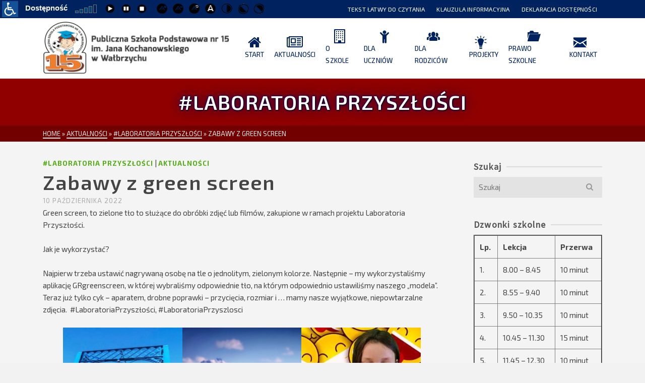

--- FILE ---
content_type: text/html; charset=UTF-8
request_url: https://psp15.walbrzych.edu.pl/zabawy-z-green-screen/
body_size: 25705
content:
<!DOCTYPE html>
<html class="no-js" lang="pl-PL" itemtype="https://schema.org/Blog" itemscope>
<head>
	<meta charset="UTF-8">
	<link rel="profile" href="https://gmpg.org/xfn/11">
	<meta name="viewport" content="width=device-width, initial-scale=1.0">
	<meta http-equiv="X-UA-Compatible" content="IE=edge">
	<script>(function(html){html.className = html.className.replace(/\bno-js\b/,'js')})(document.documentElement);</script>
<title>Zabawy z green screen &#8211; Publiczna Szkoła Podstawowa nr 15 im. Jana Kochanowskiego w Wałbrzychu</title>
<meta name='robots' content='max-image-preview:large' />
<link rel='dns-prefetch' href='//fonts.googleapis.com' />
<link rel="alternate" title="oEmbed (JSON)" type="application/json+oembed" href="https://psp15.walbrzych.edu.pl/wp-json/oembed/1.0/embed?url=https%3A%2F%2Fpsp15.walbrzych.edu.pl%2Fzabawy-z-green-screen%2F" />
<link rel="alternate" title="oEmbed (XML)" type="text/xml+oembed" href="https://psp15.walbrzych.edu.pl/wp-json/oembed/1.0/embed?url=https%3A%2F%2Fpsp15.walbrzych.edu.pl%2Fzabawy-z-green-screen%2F&#038;format=xml" />
<style id='wp-img-auto-sizes-contain-inline-css' type='text/css'>
img:is([sizes=auto i],[sizes^="auto," i]){contain-intrinsic-size:3000px 1500px}
/*# sourceURL=wp-img-auto-sizes-contain-inline-css */
</style>
<style id='wp-emoji-styles-inline-css' type='text/css'>

	img.wp-smiley, img.emoji {
		display: inline !important;
		border: none !important;
		box-shadow: none !important;
		height: 1em !important;
		width: 1em !important;
		margin: 0 0.07em !important;
		vertical-align: -0.1em !important;
		background: none !important;
		padding: 0 !important;
	}
/*# sourceURL=wp-emoji-styles-inline-css */
</style>
<style id='wp-block-library-inline-css' type='text/css'>
:root{--wp-block-synced-color:#7a00df;--wp-block-synced-color--rgb:122,0,223;--wp-bound-block-color:var(--wp-block-synced-color);--wp-editor-canvas-background:#ddd;--wp-admin-theme-color:#007cba;--wp-admin-theme-color--rgb:0,124,186;--wp-admin-theme-color-darker-10:#006ba1;--wp-admin-theme-color-darker-10--rgb:0,107,160.5;--wp-admin-theme-color-darker-20:#005a87;--wp-admin-theme-color-darker-20--rgb:0,90,135;--wp-admin-border-width-focus:2px}@media (min-resolution:192dpi){:root{--wp-admin-border-width-focus:1.5px}}.wp-element-button{cursor:pointer}:root .has-very-light-gray-background-color{background-color:#eee}:root .has-very-dark-gray-background-color{background-color:#313131}:root .has-very-light-gray-color{color:#eee}:root .has-very-dark-gray-color{color:#313131}:root .has-vivid-green-cyan-to-vivid-cyan-blue-gradient-background{background:linear-gradient(135deg,#00d084,#0693e3)}:root .has-purple-crush-gradient-background{background:linear-gradient(135deg,#34e2e4,#4721fb 50%,#ab1dfe)}:root .has-hazy-dawn-gradient-background{background:linear-gradient(135deg,#faaca8,#dad0ec)}:root .has-subdued-olive-gradient-background{background:linear-gradient(135deg,#fafae1,#67a671)}:root .has-atomic-cream-gradient-background{background:linear-gradient(135deg,#fdd79a,#004a59)}:root .has-nightshade-gradient-background{background:linear-gradient(135deg,#330968,#31cdcf)}:root .has-midnight-gradient-background{background:linear-gradient(135deg,#020381,#2874fc)}:root{--wp--preset--font-size--normal:16px;--wp--preset--font-size--huge:42px}.has-regular-font-size{font-size:1em}.has-larger-font-size{font-size:2.625em}.has-normal-font-size{font-size:var(--wp--preset--font-size--normal)}.has-huge-font-size{font-size:var(--wp--preset--font-size--huge)}.has-text-align-center{text-align:center}.has-text-align-left{text-align:left}.has-text-align-right{text-align:right}.has-fit-text{white-space:nowrap!important}#end-resizable-editor-section{display:none}.aligncenter{clear:both}.items-justified-left{justify-content:flex-start}.items-justified-center{justify-content:center}.items-justified-right{justify-content:flex-end}.items-justified-space-between{justify-content:space-between}.screen-reader-text{border:0;clip-path:inset(50%);height:1px;margin:-1px;overflow:hidden;padding:0;position:absolute;width:1px;word-wrap:normal!important}.screen-reader-text:focus{background-color:#ddd;clip-path:none;color:#444;display:block;font-size:1em;height:auto;left:5px;line-height:normal;padding:15px 23px 14px;text-decoration:none;top:5px;width:auto;z-index:100000}html :where(.has-border-color){border-style:solid}html :where([style*=border-top-color]){border-top-style:solid}html :where([style*=border-right-color]){border-right-style:solid}html :where([style*=border-bottom-color]){border-bottom-style:solid}html :where([style*=border-left-color]){border-left-style:solid}html :where([style*=border-width]){border-style:solid}html :where([style*=border-top-width]){border-top-style:solid}html :where([style*=border-right-width]){border-right-style:solid}html :where([style*=border-bottom-width]){border-bottom-style:solid}html :where([style*=border-left-width]){border-left-style:solid}html :where(img[class*=wp-image-]){height:auto;max-width:100%}:where(figure){margin:0 0 1em}html :where(.is-position-sticky){--wp-admin--admin-bar--position-offset:var(--wp-admin--admin-bar--height,0px)}@media screen and (max-width:600px){html :where(.is-position-sticky){--wp-admin--admin-bar--position-offset:0px}}

/*# sourceURL=wp-block-library-inline-css */
</style><style id='wp-block-gallery-inline-css' type='text/css'>
.blocks-gallery-grid:not(.has-nested-images),.wp-block-gallery:not(.has-nested-images){display:flex;flex-wrap:wrap;list-style-type:none;margin:0;padding:0}.blocks-gallery-grid:not(.has-nested-images) .blocks-gallery-image,.blocks-gallery-grid:not(.has-nested-images) .blocks-gallery-item,.wp-block-gallery:not(.has-nested-images) .blocks-gallery-image,.wp-block-gallery:not(.has-nested-images) .blocks-gallery-item{display:flex;flex-direction:column;flex-grow:1;justify-content:center;margin:0 1em 1em 0;position:relative;width:calc(50% - 1em)}.blocks-gallery-grid:not(.has-nested-images) .blocks-gallery-image:nth-of-type(2n),.blocks-gallery-grid:not(.has-nested-images) .blocks-gallery-item:nth-of-type(2n),.wp-block-gallery:not(.has-nested-images) .blocks-gallery-image:nth-of-type(2n),.wp-block-gallery:not(.has-nested-images) .blocks-gallery-item:nth-of-type(2n){margin-right:0}.blocks-gallery-grid:not(.has-nested-images) .blocks-gallery-image figure,.blocks-gallery-grid:not(.has-nested-images) .blocks-gallery-item figure,.wp-block-gallery:not(.has-nested-images) .blocks-gallery-image figure,.wp-block-gallery:not(.has-nested-images) .blocks-gallery-item figure{align-items:flex-end;display:flex;height:100%;justify-content:flex-start;margin:0}.blocks-gallery-grid:not(.has-nested-images) .blocks-gallery-image img,.blocks-gallery-grid:not(.has-nested-images) .blocks-gallery-item img,.wp-block-gallery:not(.has-nested-images) .blocks-gallery-image img,.wp-block-gallery:not(.has-nested-images) .blocks-gallery-item img{display:block;height:auto;max-width:100%;width:auto}.blocks-gallery-grid:not(.has-nested-images) .blocks-gallery-image figcaption,.blocks-gallery-grid:not(.has-nested-images) .blocks-gallery-item figcaption,.wp-block-gallery:not(.has-nested-images) .blocks-gallery-image figcaption,.wp-block-gallery:not(.has-nested-images) .blocks-gallery-item figcaption{background:linear-gradient(0deg,#000000b3,#0000004d 70%,#0000);bottom:0;box-sizing:border-box;color:#fff;font-size:.8em;margin:0;max-height:100%;overflow:auto;padding:3em .77em .7em;position:absolute;text-align:center;width:100%;z-index:2}.blocks-gallery-grid:not(.has-nested-images) .blocks-gallery-image figcaption img,.blocks-gallery-grid:not(.has-nested-images) .blocks-gallery-item figcaption img,.wp-block-gallery:not(.has-nested-images) .blocks-gallery-image figcaption img,.wp-block-gallery:not(.has-nested-images) .blocks-gallery-item figcaption img{display:inline}.blocks-gallery-grid:not(.has-nested-images) figcaption,.wp-block-gallery:not(.has-nested-images) figcaption{flex-grow:1}.blocks-gallery-grid:not(.has-nested-images).is-cropped .blocks-gallery-image a,.blocks-gallery-grid:not(.has-nested-images).is-cropped .blocks-gallery-image img,.blocks-gallery-grid:not(.has-nested-images).is-cropped .blocks-gallery-item a,.blocks-gallery-grid:not(.has-nested-images).is-cropped .blocks-gallery-item img,.wp-block-gallery:not(.has-nested-images).is-cropped .blocks-gallery-image a,.wp-block-gallery:not(.has-nested-images).is-cropped .blocks-gallery-image img,.wp-block-gallery:not(.has-nested-images).is-cropped .blocks-gallery-item a,.wp-block-gallery:not(.has-nested-images).is-cropped .blocks-gallery-item img{flex:1;height:100%;object-fit:cover;width:100%}.blocks-gallery-grid:not(.has-nested-images).columns-1 .blocks-gallery-image,.blocks-gallery-grid:not(.has-nested-images).columns-1 .blocks-gallery-item,.wp-block-gallery:not(.has-nested-images).columns-1 .blocks-gallery-image,.wp-block-gallery:not(.has-nested-images).columns-1 .blocks-gallery-item{margin-right:0;width:100%}@media (min-width:600px){.blocks-gallery-grid:not(.has-nested-images).columns-3 .blocks-gallery-image,.blocks-gallery-grid:not(.has-nested-images).columns-3 .blocks-gallery-item,.wp-block-gallery:not(.has-nested-images).columns-3 .blocks-gallery-image,.wp-block-gallery:not(.has-nested-images).columns-3 .blocks-gallery-item{margin-right:1em;width:calc(33.33333% - .66667em)}.blocks-gallery-grid:not(.has-nested-images).columns-4 .blocks-gallery-image,.blocks-gallery-grid:not(.has-nested-images).columns-4 .blocks-gallery-item,.wp-block-gallery:not(.has-nested-images).columns-4 .blocks-gallery-image,.wp-block-gallery:not(.has-nested-images).columns-4 .blocks-gallery-item{margin-right:1em;width:calc(25% - .75em)}.blocks-gallery-grid:not(.has-nested-images).columns-5 .blocks-gallery-image,.blocks-gallery-grid:not(.has-nested-images).columns-5 .blocks-gallery-item,.wp-block-gallery:not(.has-nested-images).columns-5 .blocks-gallery-image,.wp-block-gallery:not(.has-nested-images).columns-5 .blocks-gallery-item{margin-right:1em;width:calc(20% - .8em)}.blocks-gallery-grid:not(.has-nested-images).columns-6 .blocks-gallery-image,.blocks-gallery-grid:not(.has-nested-images).columns-6 .blocks-gallery-item,.wp-block-gallery:not(.has-nested-images).columns-6 .blocks-gallery-image,.wp-block-gallery:not(.has-nested-images).columns-6 .blocks-gallery-item{margin-right:1em;width:calc(16.66667% - .83333em)}.blocks-gallery-grid:not(.has-nested-images).columns-7 .blocks-gallery-image,.blocks-gallery-grid:not(.has-nested-images).columns-7 .blocks-gallery-item,.wp-block-gallery:not(.has-nested-images).columns-7 .blocks-gallery-image,.wp-block-gallery:not(.has-nested-images).columns-7 .blocks-gallery-item{margin-right:1em;width:calc(14.28571% - .85714em)}.blocks-gallery-grid:not(.has-nested-images).columns-8 .blocks-gallery-image,.blocks-gallery-grid:not(.has-nested-images).columns-8 .blocks-gallery-item,.wp-block-gallery:not(.has-nested-images).columns-8 .blocks-gallery-image,.wp-block-gallery:not(.has-nested-images).columns-8 .blocks-gallery-item{margin-right:1em;width:calc(12.5% - .875em)}.blocks-gallery-grid:not(.has-nested-images).columns-1 .blocks-gallery-image:nth-of-type(1n),.blocks-gallery-grid:not(.has-nested-images).columns-1 .blocks-gallery-item:nth-of-type(1n),.blocks-gallery-grid:not(.has-nested-images).columns-2 .blocks-gallery-image:nth-of-type(2n),.blocks-gallery-grid:not(.has-nested-images).columns-2 .blocks-gallery-item:nth-of-type(2n),.blocks-gallery-grid:not(.has-nested-images).columns-3 .blocks-gallery-image:nth-of-type(3n),.blocks-gallery-grid:not(.has-nested-images).columns-3 .blocks-gallery-item:nth-of-type(3n),.blocks-gallery-grid:not(.has-nested-images).columns-4 .blocks-gallery-image:nth-of-type(4n),.blocks-gallery-grid:not(.has-nested-images).columns-4 .blocks-gallery-item:nth-of-type(4n),.blocks-gallery-grid:not(.has-nested-images).columns-5 .blocks-gallery-image:nth-of-type(5n),.blocks-gallery-grid:not(.has-nested-images).columns-5 .blocks-gallery-item:nth-of-type(5n),.blocks-gallery-grid:not(.has-nested-images).columns-6 .blocks-gallery-image:nth-of-type(6n),.blocks-gallery-grid:not(.has-nested-images).columns-6 .blocks-gallery-item:nth-of-type(6n),.blocks-gallery-grid:not(.has-nested-images).columns-7 .blocks-gallery-image:nth-of-type(7n),.blocks-gallery-grid:not(.has-nested-images).columns-7 .blocks-gallery-item:nth-of-type(7n),.blocks-gallery-grid:not(.has-nested-images).columns-8 .blocks-gallery-image:nth-of-type(8n),.blocks-gallery-grid:not(.has-nested-images).columns-8 .blocks-gallery-item:nth-of-type(8n),.wp-block-gallery:not(.has-nested-images).columns-1 .blocks-gallery-image:nth-of-type(1n),.wp-block-gallery:not(.has-nested-images).columns-1 .blocks-gallery-item:nth-of-type(1n),.wp-block-gallery:not(.has-nested-images).columns-2 .blocks-gallery-image:nth-of-type(2n),.wp-block-gallery:not(.has-nested-images).columns-2 .blocks-gallery-item:nth-of-type(2n),.wp-block-gallery:not(.has-nested-images).columns-3 .blocks-gallery-image:nth-of-type(3n),.wp-block-gallery:not(.has-nested-images).columns-3 .blocks-gallery-item:nth-of-type(3n),.wp-block-gallery:not(.has-nested-images).columns-4 .blocks-gallery-image:nth-of-type(4n),.wp-block-gallery:not(.has-nested-images).columns-4 .blocks-gallery-item:nth-of-type(4n),.wp-block-gallery:not(.has-nested-images).columns-5 .blocks-gallery-image:nth-of-type(5n),.wp-block-gallery:not(.has-nested-images).columns-5 .blocks-gallery-item:nth-of-type(5n),.wp-block-gallery:not(.has-nested-images).columns-6 .blocks-gallery-image:nth-of-type(6n),.wp-block-gallery:not(.has-nested-images).columns-6 .blocks-gallery-item:nth-of-type(6n),.wp-block-gallery:not(.has-nested-images).columns-7 .blocks-gallery-image:nth-of-type(7n),.wp-block-gallery:not(.has-nested-images).columns-7 .blocks-gallery-item:nth-of-type(7n),.wp-block-gallery:not(.has-nested-images).columns-8 .blocks-gallery-image:nth-of-type(8n),.wp-block-gallery:not(.has-nested-images).columns-8 .blocks-gallery-item:nth-of-type(8n){margin-right:0}}.blocks-gallery-grid:not(.has-nested-images) .blocks-gallery-image:last-child,.blocks-gallery-grid:not(.has-nested-images) .blocks-gallery-item:last-child,.wp-block-gallery:not(.has-nested-images) .blocks-gallery-image:last-child,.wp-block-gallery:not(.has-nested-images) .blocks-gallery-item:last-child{margin-right:0}.blocks-gallery-grid:not(.has-nested-images).alignleft,.blocks-gallery-grid:not(.has-nested-images).alignright,.wp-block-gallery:not(.has-nested-images).alignleft,.wp-block-gallery:not(.has-nested-images).alignright{max-width:420px;width:100%}.blocks-gallery-grid:not(.has-nested-images).aligncenter .blocks-gallery-item figure,.wp-block-gallery:not(.has-nested-images).aligncenter .blocks-gallery-item figure{justify-content:center}.wp-block-gallery:not(.is-cropped) .blocks-gallery-item{align-self:flex-start}figure.wp-block-gallery.has-nested-images{align-items:normal}.wp-block-gallery.has-nested-images figure.wp-block-image:not(#individual-image){margin:0;width:calc(50% - var(--wp--style--unstable-gallery-gap, 16px)/2)}.wp-block-gallery.has-nested-images figure.wp-block-image{box-sizing:border-box;display:flex;flex-direction:column;flex-grow:1;justify-content:center;max-width:100%;position:relative}.wp-block-gallery.has-nested-images figure.wp-block-image>a,.wp-block-gallery.has-nested-images figure.wp-block-image>div{flex-direction:column;flex-grow:1;margin:0}.wp-block-gallery.has-nested-images figure.wp-block-image img{display:block;height:auto;max-width:100%!important;width:auto}.wp-block-gallery.has-nested-images figure.wp-block-image figcaption,.wp-block-gallery.has-nested-images figure.wp-block-image:has(figcaption):before{bottom:0;left:0;max-height:100%;position:absolute;right:0}.wp-block-gallery.has-nested-images figure.wp-block-image:has(figcaption):before{backdrop-filter:blur(3px);content:"";height:100%;-webkit-mask-image:linear-gradient(0deg,#000 20%,#0000);mask-image:linear-gradient(0deg,#000 20%,#0000);max-height:40%;pointer-events:none}.wp-block-gallery.has-nested-images figure.wp-block-image figcaption{box-sizing:border-box;color:#fff;font-size:13px;margin:0;overflow:auto;padding:1em;text-align:center;text-shadow:0 0 1.5px #000}.wp-block-gallery.has-nested-images figure.wp-block-image figcaption::-webkit-scrollbar{height:12px;width:12px}.wp-block-gallery.has-nested-images figure.wp-block-image figcaption::-webkit-scrollbar-track{background-color:initial}.wp-block-gallery.has-nested-images figure.wp-block-image figcaption::-webkit-scrollbar-thumb{background-clip:padding-box;background-color:initial;border:3px solid #0000;border-radius:8px}.wp-block-gallery.has-nested-images figure.wp-block-image figcaption:focus-within::-webkit-scrollbar-thumb,.wp-block-gallery.has-nested-images figure.wp-block-image figcaption:focus::-webkit-scrollbar-thumb,.wp-block-gallery.has-nested-images figure.wp-block-image figcaption:hover::-webkit-scrollbar-thumb{background-color:#fffc}.wp-block-gallery.has-nested-images figure.wp-block-image figcaption{scrollbar-color:#0000 #0000;scrollbar-gutter:stable both-edges;scrollbar-width:thin}.wp-block-gallery.has-nested-images figure.wp-block-image figcaption:focus,.wp-block-gallery.has-nested-images figure.wp-block-image figcaption:focus-within,.wp-block-gallery.has-nested-images figure.wp-block-image figcaption:hover{scrollbar-color:#fffc #0000}.wp-block-gallery.has-nested-images figure.wp-block-image figcaption{will-change:transform}@media (hover:none){.wp-block-gallery.has-nested-images figure.wp-block-image figcaption{scrollbar-color:#fffc #0000}}.wp-block-gallery.has-nested-images figure.wp-block-image figcaption{background:linear-gradient(0deg,#0006,#0000)}.wp-block-gallery.has-nested-images figure.wp-block-image figcaption img{display:inline}.wp-block-gallery.has-nested-images figure.wp-block-image figcaption a{color:inherit}.wp-block-gallery.has-nested-images figure.wp-block-image.has-custom-border img{box-sizing:border-box}.wp-block-gallery.has-nested-images figure.wp-block-image.has-custom-border>a,.wp-block-gallery.has-nested-images figure.wp-block-image.has-custom-border>div,.wp-block-gallery.has-nested-images figure.wp-block-image.is-style-rounded>a,.wp-block-gallery.has-nested-images figure.wp-block-image.is-style-rounded>div{flex:1 1 auto}.wp-block-gallery.has-nested-images figure.wp-block-image.has-custom-border figcaption,.wp-block-gallery.has-nested-images figure.wp-block-image.is-style-rounded figcaption{background:none;color:inherit;flex:initial;margin:0;padding:10px 10px 9px;position:relative;text-shadow:none}.wp-block-gallery.has-nested-images figure.wp-block-image.has-custom-border:before,.wp-block-gallery.has-nested-images figure.wp-block-image.is-style-rounded:before{content:none}.wp-block-gallery.has-nested-images figcaption{flex-basis:100%;flex-grow:1;text-align:center}.wp-block-gallery.has-nested-images:not(.is-cropped) figure.wp-block-image:not(#individual-image){margin-bottom:auto;margin-top:0}.wp-block-gallery.has-nested-images.is-cropped figure.wp-block-image:not(#individual-image){align-self:inherit}.wp-block-gallery.has-nested-images.is-cropped figure.wp-block-image:not(#individual-image)>a,.wp-block-gallery.has-nested-images.is-cropped figure.wp-block-image:not(#individual-image)>div:not(.components-drop-zone){display:flex}.wp-block-gallery.has-nested-images.is-cropped figure.wp-block-image:not(#individual-image) a,.wp-block-gallery.has-nested-images.is-cropped figure.wp-block-image:not(#individual-image) img{flex:1 0 0%;height:100%;object-fit:cover;width:100%}.wp-block-gallery.has-nested-images.columns-1 figure.wp-block-image:not(#individual-image){width:100%}@media (min-width:600px){.wp-block-gallery.has-nested-images.columns-3 figure.wp-block-image:not(#individual-image){width:calc(33.33333% - var(--wp--style--unstable-gallery-gap, 16px)*.66667)}.wp-block-gallery.has-nested-images.columns-4 figure.wp-block-image:not(#individual-image){width:calc(25% - var(--wp--style--unstable-gallery-gap, 16px)*.75)}.wp-block-gallery.has-nested-images.columns-5 figure.wp-block-image:not(#individual-image){width:calc(20% - var(--wp--style--unstable-gallery-gap, 16px)*.8)}.wp-block-gallery.has-nested-images.columns-6 figure.wp-block-image:not(#individual-image){width:calc(16.66667% - var(--wp--style--unstable-gallery-gap, 16px)*.83333)}.wp-block-gallery.has-nested-images.columns-7 figure.wp-block-image:not(#individual-image){width:calc(14.28571% - var(--wp--style--unstable-gallery-gap, 16px)*.85714)}.wp-block-gallery.has-nested-images.columns-8 figure.wp-block-image:not(#individual-image){width:calc(12.5% - var(--wp--style--unstable-gallery-gap, 16px)*.875)}.wp-block-gallery.has-nested-images.columns-default figure.wp-block-image:not(#individual-image){width:calc(33.33% - var(--wp--style--unstable-gallery-gap, 16px)*.66667)}.wp-block-gallery.has-nested-images.columns-default figure.wp-block-image:not(#individual-image):first-child:nth-last-child(2),.wp-block-gallery.has-nested-images.columns-default figure.wp-block-image:not(#individual-image):first-child:nth-last-child(2)~figure.wp-block-image:not(#individual-image){width:calc(50% - var(--wp--style--unstable-gallery-gap, 16px)*.5)}.wp-block-gallery.has-nested-images.columns-default figure.wp-block-image:not(#individual-image):first-child:last-child{width:100%}}.wp-block-gallery.has-nested-images.alignleft,.wp-block-gallery.has-nested-images.alignright{max-width:420px;width:100%}.wp-block-gallery.has-nested-images.aligncenter{justify-content:center}
/*# sourceURL=https://psp15.walbrzych.edu.pl/wp-includes/blocks/gallery/style.min.css */
</style>
<style id='wp-block-image-inline-css' type='text/css'>
.wp-block-image>a,.wp-block-image>figure>a{display:inline-block}.wp-block-image img{box-sizing:border-box;height:auto;max-width:100%;vertical-align:bottom}@media not (prefers-reduced-motion){.wp-block-image img.hide{visibility:hidden}.wp-block-image img.show{animation:show-content-image .4s}}.wp-block-image[style*=border-radius] img,.wp-block-image[style*=border-radius]>a{border-radius:inherit}.wp-block-image.has-custom-border img{box-sizing:border-box}.wp-block-image.aligncenter{text-align:center}.wp-block-image.alignfull>a,.wp-block-image.alignwide>a{width:100%}.wp-block-image.alignfull img,.wp-block-image.alignwide img{height:auto;width:100%}.wp-block-image .aligncenter,.wp-block-image .alignleft,.wp-block-image .alignright,.wp-block-image.aligncenter,.wp-block-image.alignleft,.wp-block-image.alignright{display:table}.wp-block-image .aligncenter>figcaption,.wp-block-image .alignleft>figcaption,.wp-block-image .alignright>figcaption,.wp-block-image.aligncenter>figcaption,.wp-block-image.alignleft>figcaption,.wp-block-image.alignright>figcaption{caption-side:bottom;display:table-caption}.wp-block-image .alignleft{float:left;margin:.5em 1em .5em 0}.wp-block-image .alignright{float:right;margin:.5em 0 .5em 1em}.wp-block-image .aligncenter{margin-left:auto;margin-right:auto}.wp-block-image :where(figcaption){margin-bottom:1em;margin-top:.5em}.wp-block-image.is-style-circle-mask img{border-radius:9999px}@supports ((-webkit-mask-image:none) or (mask-image:none)) or (-webkit-mask-image:none){.wp-block-image.is-style-circle-mask img{border-radius:0;-webkit-mask-image:url('data:image/svg+xml;utf8,<svg viewBox="0 0 100 100" xmlns="http://www.w3.org/2000/svg"><circle cx="50" cy="50" r="50"/></svg>');mask-image:url('data:image/svg+xml;utf8,<svg viewBox="0 0 100 100" xmlns="http://www.w3.org/2000/svg"><circle cx="50" cy="50" r="50"/></svg>');mask-mode:alpha;-webkit-mask-position:center;mask-position:center;-webkit-mask-repeat:no-repeat;mask-repeat:no-repeat;-webkit-mask-size:contain;mask-size:contain}}:root :where(.wp-block-image.is-style-rounded img,.wp-block-image .is-style-rounded img){border-radius:9999px}.wp-block-image figure{margin:0}.wp-lightbox-container{display:flex;flex-direction:column;position:relative}.wp-lightbox-container img{cursor:zoom-in}.wp-lightbox-container img:hover+button{opacity:1}.wp-lightbox-container button{align-items:center;backdrop-filter:blur(16px) saturate(180%);background-color:#5a5a5a40;border:none;border-radius:4px;cursor:zoom-in;display:flex;height:20px;justify-content:center;opacity:0;padding:0;position:absolute;right:16px;text-align:center;top:16px;width:20px;z-index:100}@media not (prefers-reduced-motion){.wp-lightbox-container button{transition:opacity .2s ease}}.wp-lightbox-container button:focus-visible{outline:3px auto #5a5a5a40;outline:3px auto -webkit-focus-ring-color;outline-offset:3px}.wp-lightbox-container button:hover{cursor:pointer;opacity:1}.wp-lightbox-container button:focus{opacity:1}.wp-lightbox-container button:focus,.wp-lightbox-container button:hover,.wp-lightbox-container button:not(:hover):not(:active):not(.has-background){background-color:#5a5a5a40;border:none}.wp-lightbox-overlay{box-sizing:border-box;cursor:zoom-out;height:100vh;left:0;overflow:hidden;position:fixed;top:0;visibility:hidden;width:100%;z-index:100000}.wp-lightbox-overlay .close-button{align-items:center;cursor:pointer;display:flex;justify-content:center;min-height:40px;min-width:40px;padding:0;position:absolute;right:calc(env(safe-area-inset-right) + 16px);top:calc(env(safe-area-inset-top) + 16px);z-index:5000000}.wp-lightbox-overlay .close-button:focus,.wp-lightbox-overlay .close-button:hover,.wp-lightbox-overlay .close-button:not(:hover):not(:active):not(.has-background){background:none;border:none}.wp-lightbox-overlay .lightbox-image-container{height:var(--wp--lightbox-container-height);left:50%;overflow:hidden;position:absolute;top:50%;transform:translate(-50%,-50%);transform-origin:top left;width:var(--wp--lightbox-container-width);z-index:9999999999}.wp-lightbox-overlay .wp-block-image{align-items:center;box-sizing:border-box;display:flex;height:100%;justify-content:center;margin:0;position:relative;transform-origin:0 0;width:100%;z-index:3000000}.wp-lightbox-overlay .wp-block-image img{height:var(--wp--lightbox-image-height);min-height:var(--wp--lightbox-image-height);min-width:var(--wp--lightbox-image-width);width:var(--wp--lightbox-image-width)}.wp-lightbox-overlay .wp-block-image figcaption{display:none}.wp-lightbox-overlay button{background:none;border:none}.wp-lightbox-overlay .scrim{background-color:#fff;height:100%;opacity:.9;position:absolute;width:100%;z-index:2000000}.wp-lightbox-overlay.active{visibility:visible}@media not (prefers-reduced-motion){.wp-lightbox-overlay.active{animation:turn-on-visibility .25s both}.wp-lightbox-overlay.active img{animation:turn-on-visibility .35s both}.wp-lightbox-overlay.show-closing-animation:not(.active){animation:turn-off-visibility .35s both}.wp-lightbox-overlay.show-closing-animation:not(.active) img{animation:turn-off-visibility .25s both}.wp-lightbox-overlay.zoom.active{animation:none;opacity:1;visibility:visible}.wp-lightbox-overlay.zoom.active .lightbox-image-container{animation:lightbox-zoom-in .4s}.wp-lightbox-overlay.zoom.active .lightbox-image-container img{animation:none}.wp-lightbox-overlay.zoom.active .scrim{animation:turn-on-visibility .4s forwards}.wp-lightbox-overlay.zoom.show-closing-animation:not(.active){animation:none}.wp-lightbox-overlay.zoom.show-closing-animation:not(.active) .lightbox-image-container{animation:lightbox-zoom-out .4s}.wp-lightbox-overlay.zoom.show-closing-animation:not(.active) .lightbox-image-container img{animation:none}.wp-lightbox-overlay.zoom.show-closing-animation:not(.active) .scrim{animation:turn-off-visibility .4s forwards}}@keyframes show-content-image{0%{visibility:hidden}99%{visibility:hidden}to{visibility:visible}}@keyframes turn-on-visibility{0%{opacity:0}to{opacity:1}}@keyframes turn-off-visibility{0%{opacity:1;visibility:visible}99%{opacity:0;visibility:visible}to{opacity:0;visibility:hidden}}@keyframes lightbox-zoom-in{0%{transform:translate(calc((-100vw + var(--wp--lightbox-scrollbar-width))/2 + var(--wp--lightbox-initial-left-position)),calc(-50vh + var(--wp--lightbox-initial-top-position))) scale(var(--wp--lightbox-scale))}to{transform:translate(-50%,-50%) scale(1)}}@keyframes lightbox-zoom-out{0%{transform:translate(-50%,-50%) scale(1);visibility:visible}99%{visibility:visible}to{transform:translate(calc((-100vw + var(--wp--lightbox-scrollbar-width))/2 + var(--wp--lightbox-initial-left-position)),calc(-50vh + var(--wp--lightbox-initial-top-position))) scale(var(--wp--lightbox-scale));visibility:hidden}}
/*# sourceURL=https://psp15.walbrzych.edu.pl/wp-includes/blocks/image/style.min.css */
</style>
<style id='wp-block-paragraph-inline-css' type='text/css'>
.is-small-text{font-size:.875em}.is-regular-text{font-size:1em}.is-large-text{font-size:2.25em}.is-larger-text{font-size:3em}.has-drop-cap:not(:focus):first-letter{float:left;font-size:8.4em;font-style:normal;font-weight:100;line-height:.68;margin:.05em .1em 0 0;text-transform:uppercase}body.rtl .has-drop-cap:not(:focus):first-letter{float:none;margin-left:.1em}p.has-drop-cap.has-background{overflow:hidden}:root :where(p.has-background){padding:1.25em 2.375em}:where(p.has-text-color:not(.has-link-color)) a{color:inherit}p.has-text-align-left[style*="writing-mode:vertical-lr"],p.has-text-align-right[style*="writing-mode:vertical-rl"]{rotate:180deg}
/*# sourceURL=https://psp15.walbrzych.edu.pl/wp-includes/blocks/paragraph/style.min.css */
</style>
<style id='global-styles-inline-css' type='text/css'>
:root{--wp--preset--aspect-ratio--square: 1;--wp--preset--aspect-ratio--4-3: 4/3;--wp--preset--aspect-ratio--3-4: 3/4;--wp--preset--aspect-ratio--3-2: 3/2;--wp--preset--aspect-ratio--2-3: 2/3;--wp--preset--aspect-ratio--16-9: 16/9;--wp--preset--aspect-ratio--9-16: 9/16;--wp--preset--color--black: #000;--wp--preset--color--cyan-bluish-gray: #abb8c3;--wp--preset--color--white: #fff;--wp--preset--color--pale-pink: #f78da7;--wp--preset--color--vivid-red: #cf2e2e;--wp--preset--color--luminous-vivid-orange: #ff6900;--wp--preset--color--luminous-vivid-amber: #fcb900;--wp--preset--color--light-green-cyan: #7bdcb5;--wp--preset--color--vivid-green-cyan: #00d084;--wp--preset--color--pale-cyan-blue: #8ed1fc;--wp--preset--color--vivid-cyan-blue: #0693e3;--wp--preset--color--vivid-purple: #9b51e0;--wp--preset--color--ascend-primary: #52ad11;--wp--preset--color--ascend-primary-light: #66c125;--wp--preset--color--very-light-gray: #eee;--wp--preset--color--very-dark-gray: #444;--wp--preset--gradient--vivid-cyan-blue-to-vivid-purple: linear-gradient(135deg,rgb(6,147,227) 0%,rgb(155,81,224) 100%);--wp--preset--gradient--light-green-cyan-to-vivid-green-cyan: linear-gradient(135deg,rgb(122,220,180) 0%,rgb(0,208,130) 100%);--wp--preset--gradient--luminous-vivid-amber-to-luminous-vivid-orange: linear-gradient(135deg,rgb(252,185,0) 0%,rgb(255,105,0) 100%);--wp--preset--gradient--luminous-vivid-orange-to-vivid-red: linear-gradient(135deg,rgb(255,105,0) 0%,rgb(207,46,46) 100%);--wp--preset--gradient--very-light-gray-to-cyan-bluish-gray: linear-gradient(135deg,rgb(238,238,238) 0%,rgb(169,184,195) 100%);--wp--preset--gradient--cool-to-warm-spectrum: linear-gradient(135deg,rgb(74,234,220) 0%,rgb(151,120,209) 20%,rgb(207,42,186) 40%,rgb(238,44,130) 60%,rgb(251,105,98) 80%,rgb(254,248,76) 100%);--wp--preset--gradient--blush-light-purple: linear-gradient(135deg,rgb(255,206,236) 0%,rgb(152,150,240) 100%);--wp--preset--gradient--blush-bordeaux: linear-gradient(135deg,rgb(254,205,165) 0%,rgb(254,45,45) 50%,rgb(107,0,62) 100%);--wp--preset--gradient--luminous-dusk: linear-gradient(135deg,rgb(255,203,112) 0%,rgb(199,81,192) 50%,rgb(65,88,208) 100%);--wp--preset--gradient--pale-ocean: linear-gradient(135deg,rgb(255,245,203) 0%,rgb(182,227,212) 50%,rgb(51,167,181) 100%);--wp--preset--gradient--electric-grass: linear-gradient(135deg,rgb(202,248,128) 0%,rgb(113,206,126) 100%);--wp--preset--gradient--midnight: linear-gradient(135deg,rgb(2,3,129) 0%,rgb(40,116,252) 100%);--wp--preset--font-size--small: 13px;--wp--preset--font-size--medium: 20px;--wp--preset--font-size--large: 36px;--wp--preset--font-size--x-large: 42px;--wp--preset--spacing--20: 0.44rem;--wp--preset--spacing--30: 0.67rem;--wp--preset--spacing--40: 1rem;--wp--preset--spacing--50: 1.5rem;--wp--preset--spacing--60: 2.25rem;--wp--preset--spacing--70: 3.38rem;--wp--preset--spacing--80: 5.06rem;--wp--preset--shadow--natural: 6px 6px 9px rgba(0, 0, 0, 0.2);--wp--preset--shadow--deep: 12px 12px 50px rgba(0, 0, 0, 0.4);--wp--preset--shadow--sharp: 6px 6px 0px rgba(0, 0, 0, 0.2);--wp--preset--shadow--outlined: 6px 6px 0px -3px rgb(255, 255, 255), 6px 6px rgb(0, 0, 0);--wp--preset--shadow--crisp: 6px 6px 0px rgb(0, 0, 0);}:where(.is-layout-flex){gap: 0.5em;}:where(.is-layout-grid){gap: 0.5em;}body .is-layout-flex{display: flex;}.is-layout-flex{flex-wrap: wrap;align-items: center;}.is-layout-flex > :is(*, div){margin: 0;}body .is-layout-grid{display: grid;}.is-layout-grid > :is(*, div){margin: 0;}:where(.wp-block-columns.is-layout-flex){gap: 2em;}:where(.wp-block-columns.is-layout-grid){gap: 2em;}:where(.wp-block-post-template.is-layout-flex){gap: 1.25em;}:where(.wp-block-post-template.is-layout-grid){gap: 1.25em;}.has-black-color{color: var(--wp--preset--color--black) !important;}.has-cyan-bluish-gray-color{color: var(--wp--preset--color--cyan-bluish-gray) !important;}.has-white-color{color: var(--wp--preset--color--white) !important;}.has-pale-pink-color{color: var(--wp--preset--color--pale-pink) !important;}.has-vivid-red-color{color: var(--wp--preset--color--vivid-red) !important;}.has-luminous-vivid-orange-color{color: var(--wp--preset--color--luminous-vivid-orange) !important;}.has-luminous-vivid-amber-color{color: var(--wp--preset--color--luminous-vivid-amber) !important;}.has-light-green-cyan-color{color: var(--wp--preset--color--light-green-cyan) !important;}.has-vivid-green-cyan-color{color: var(--wp--preset--color--vivid-green-cyan) !important;}.has-pale-cyan-blue-color{color: var(--wp--preset--color--pale-cyan-blue) !important;}.has-vivid-cyan-blue-color{color: var(--wp--preset--color--vivid-cyan-blue) !important;}.has-vivid-purple-color{color: var(--wp--preset--color--vivid-purple) !important;}.has-black-background-color{background-color: var(--wp--preset--color--black) !important;}.has-cyan-bluish-gray-background-color{background-color: var(--wp--preset--color--cyan-bluish-gray) !important;}.has-white-background-color{background-color: var(--wp--preset--color--white) !important;}.has-pale-pink-background-color{background-color: var(--wp--preset--color--pale-pink) !important;}.has-vivid-red-background-color{background-color: var(--wp--preset--color--vivid-red) !important;}.has-luminous-vivid-orange-background-color{background-color: var(--wp--preset--color--luminous-vivid-orange) !important;}.has-luminous-vivid-amber-background-color{background-color: var(--wp--preset--color--luminous-vivid-amber) !important;}.has-light-green-cyan-background-color{background-color: var(--wp--preset--color--light-green-cyan) !important;}.has-vivid-green-cyan-background-color{background-color: var(--wp--preset--color--vivid-green-cyan) !important;}.has-pale-cyan-blue-background-color{background-color: var(--wp--preset--color--pale-cyan-blue) !important;}.has-vivid-cyan-blue-background-color{background-color: var(--wp--preset--color--vivid-cyan-blue) !important;}.has-vivid-purple-background-color{background-color: var(--wp--preset--color--vivid-purple) !important;}.has-black-border-color{border-color: var(--wp--preset--color--black) !important;}.has-cyan-bluish-gray-border-color{border-color: var(--wp--preset--color--cyan-bluish-gray) !important;}.has-white-border-color{border-color: var(--wp--preset--color--white) !important;}.has-pale-pink-border-color{border-color: var(--wp--preset--color--pale-pink) !important;}.has-vivid-red-border-color{border-color: var(--wp--preset--color--vivid-red) !important;}.has-luminous-vivid-orange-border-color{border-color: var(--wp--preset--color--luminous-vivid-orange) !important;}.has-luminous-vivid-amber-border-color{border-color: var(--wp--preset--color--luminous-vivid-amber) !important;}.has-light-green-cyan-border-color{border-color: var(--wp--preset--color--light-green-cyan) !important;}.has-vivid-green-cyan-border-color{border-color: var(--wp--preset--color--vivid-green-cyan) !important;}.has-pale-cyan-blue-border-color{border-color: var(--wp--preset--color--pale-cyan-blue) !important;}.has-vivid-cyan-blue-border-color{border-color: var(--wp--preset--color--vivid-cyan-blue) !important;}.has-vivid-purple-border-color{border-color: var(--wp--preset--color--vivid-purple) !important;}.has-vivid-cyan-blue-to-vivid-purple-gradient-background{background: var(--wp--preset--gradient--vivid-cyan-blue-to-vivid-purple) !important;}.has-light-green-cyan-to-vivid-green-cyan-gradient-background{background: var(--wp--preset--gradient--light-green-cyan-to-vivid-green-cyan) !important;}.has-luminous-vivid-amber-to-luminous-vivid-orange-gradient-background{background: var(--wp--preset--gradient--luminous-vivid-amber-to-luminous-vivid-orange) !important;}.has-luminous-vivid-orange-to-vivid-red-gradient-background{background: var(--wp--preset--gradient--luminous-vivid-orange-to-vivid-red) !important;}.has-very-light-gray-to-cyan-bluish-gray-gradient-background{background: var(--wp--preset--gradient--very-light-gray-to-cyan-bluish-gray) !important;}.has-cool-to-warm-spectrum-gradient-background{background: var(--wp--preset--gradient--cool-to-warm-spectrum) !important;}.has-blush-light-purple-gradient-background{background: var(--wp--preset--gradient--blush-light-purple) !important;}.has-blush-bordeaux-gradient-background{background: var(--wp--preset--gradient--blush-bordeaux) !important;}.has-luminous-dusk-gradient-background{background: var(--wp--preset--gradient--luminous-dusk) !important;}.has-pale-ocean-gradient-background{background: var(--wp--preset--gradient--pale-ocean) !important;}.has-electric-grass-gradient-background{background: var(--wp--preset--gradient--electric-grass) !important;}.has-midnight-gradient-background{background: var(--wp--preset--gradient--midnight) !important;}.has-small-font-size{font-size: var(--wp--preset--font-size--small) !important;}.has-medium-font-size{font-size: var(--wp--preset--font-size--medium) !important;}.has-large-font-size{font-size: var(--wp--preset--font-size--large) !important;}.has-x-large-font-size{font-size: var(--wp--preset--font-size--x-large) !important;}
/*# sourceURL=global-styles-inline-css */
</style>
<style id='core-block-supports-inline-css' type='text/css'>
.wp-block-gallery.wp-block-gallery-1{--wp--style--unstable-gallery-gap:var( --wp--style--gallery-gap-default, var( --gallery-block--gutter-size, var( --wp--style--block-gap, 0.5em ) ) );gap:var( --wp--style--gallery-gap-default, var( --gallery-block--gutter-size, var( --wp--style--block-gap, 0.5em ) ) );}
/*# sourceURL=core-block-supports-inline-css */
</style>

<style id='classic-theme-styles-inline-css' type='text/css'>
/*! This file is auto-generated */
.wp-block-button__link{color:#fff;background-color:#32373c;border-radius:9999px;box-shadow:none;text-decoration:none;padding:calc(.667em + 2px) calc(1.333em + 2px);font-size:1.125em}.wp-block-file__button{background:#32373c;color:#fff;text-decoration:none}
/*# sourceURL=/wp-includes/css/classic-themes.min.css */
</style>
<link rel='stylesheet' id='contact-form-7-css' href='https://psp15.walbrzych.edu.pl/wp-content/plugins/contact-form-7/includes/css/styles.css?ver=6.1.4' type='text/css' media='all' />
<style id='kadence-blocks-global-variables-inline-css' type='text/css'>
:root {--global-kb-font-size-sm:clamp(0.8rem, 0.73rem + 0.217vw, 0.9rem);--global-kb-font-size-md:clamp(1.1rem, 0.995rem + 0.326vw, 1.25rem);--global-kb-font-size-lg:clamp(1.75rem, 1.576rem + 0.543vw, 2rem);--global-kb-font-size-xl:clamp(2.25rem, 1.728rem + 1.63vw, 3rem);--global-kb-font-size-xxl:clamp(2.5rem, 1.456rem + 3.26vw, 4rem);--global-kb-font-size-xxxl:clamp(2.75rem, 0.489rem + 7.065vw, 6rem);}:root {--global-palette1: #3182CE;--global-palette2: #2B6CB0;--global-palette3: #1A202C;--global-palette4: #2D3748;--global-palette5: #4A5568;--global-palette6: #718096;--global-palette7: #EDF2F7;--global-palette8: #F7FAFC;--global-palette9: #ffffff;}
/*# sourceURL=kadence-blocks-global-variables-inline-css */
</style>
<link rel='stylesheet' id='ascend_main-css' href='https://psp15.walbrzych.edu.pl/wp-content/themes/ascend_premium/assets/css/ascend.css?ver=1.9.30' type='text/css' media='all' />
<link rel='stylesheet' id='ascend_icons-css' href='https://psp15.walbrzych.edu.pl/wp-content/themes/ascend_premium/assets/css/ascend_icons.css?ver=1.9.30' type='text/css' media='all' />
<link rel='stylesheet' id='redux-google-fonts-ascend-css' href='https://fonts.googleapis.com/css?family=Source+Sans+Pro%3A400%7CExo+2%3A100%2C200%2C300%2C400%2C500%2C600%2C700%2C800%2C900%2C100italic%2C200italic%2C300italic%2C400italic%2C500italic%2C600italic%2C700italic%2C800italic%2C900italic%7CUbuntu+Condensed%3A400&#038;subset=latin%2Clatin-ext&#038;ver=6.9' type='text/css' media='all' />
<script type="text/javascript" src="https://psp15.walbrzych.edu.pl/wp-includes/js/jquery/jquery.min.js?ver=3.7.1" id="jquery-core-js"></script>
<script type="text/javascript" src="https://psp15.walbrzych.edu.pl/wp-includes/js/jquery/jquery-migrate.min.js?ver=3.4.1" id="jquery-migrate-js"></script>
<script type="text/javascript" src="https://psp15.walbrzych.edu.pl/wp-content/themes/ascend_premium/assets/js/vendor/custom-modernizer-min.js?ver=1.9.30" id="modernizrc-js"></script>
<link rel="https://api.w.org/" href="https://psp15.walbrzych.edu.pl/wp-json/" /><link rel="alternate" title="JSON" type="application/json" href="https://psp15.walbrzych.edu.pl/wp-json/wp/v2/posts/7087" /><meta name="generator" content="WordPress 6.9" />
<link rel="canonical" href="https://psp15.walbrzych.edu.pl/zabawy-z-green-screen/" />
<link rel='shortlink' href='https://psp15.walbrzych.edu.pl/?p=7087' />
<link type="text/css" href="https://psp15.walbrzych.edu.pl/wp-content/plugins/screenreader/libraries/controller/css/elegant.css" rel="stylesheet" charset="utf-8"/><script type="text/javascript" src="https://psp15.walbrzych.edu.pl/wp-content/plugins/screenreader/languages/pl-PL.js" charset="utf-8"></script><script type="text/javascript" src="https://psp15.walbrzych.edu.pl/wp-content/plugins/screenreader/libraries/tts/soundmanager/soundmanager2.js" charset="utf-8"></script><script type="text/javascript" src="https://psp15.walbrzych.edu.pl/wp-content/plugins/screenreader/libraries/tts/tts.js" charset="utf-8" defer="defer"></script><script type="text/javascript" src="https://psp15.walbrzych.edu.pl/wp-content/plugins/screenreader/libraries/controller/controller.js" charset="utf-8" defer="defer"></script><script type="text/javascript" src="https://psp15.walbrzych.edu.pl/wp-content/plugins/screenreader/libraries/tts/responsivevoice.js" charset="utf-8" defer="defer"></script><style type='text/css'>#accessibility-links #text_plugin{width:145px;}</style>	<script type="text/javascript">
		window.soundManager.url = 'https://psp15.walbrzych.edu.pl/wp-content/plugins/screenreader/libraries/tts/soundmanager/swf/';
		window.soundManager.debugMode = false;
		window.soundManager.defaultOptions.volume = 80;
	
		var screenReaderConfigOptions = {	baseURI: 'https://psp15.walbrzych.edu.pl/wp-content/plugins/screenreader/',
											token: '2b1c39acde129fac9aafcc78d0843252',
											langCode: 'pl',
											chunkLength: 300,
											gtranslateIntegration: 0,
											screenReaderVolume: '80',
											screenReaderVoiceSpeed: 'normal',
											position: 'topleft',
											scrolling: 'fixed',
											targetAppendto: 'html',
											targetAppendMode: 'bottom',
											preload: 1,
											autoBackgroundColor: 1,
											readPage: 1,
											readChildNodes: 1,
											ieHighContrast: 1,
											ieHighContrastAdvanced: 1,
											selectedStorage: 'session',
											selectMainpageareaText: 0,
											excludeScripts: 1,
											readImages: 0,
											readImagesAttribute: 'alt',
											readImagesOrdering: 'before',
											readImagesHovering: 0,
											mainpageSelector: '*[name*=main], *[class*=main], *[id*=main]',
											showlabel: 1,
											labeltext: 'Dostępność',
											screenreaderIcon: 'wheelchair',
											screenreader: 1,
											highcontrast: 1,
											highcontrastAlternate: 1,
											colorHue: 180,
											colorBrightness: 6,
											rootTarget: 0,
											dyslexicFont: 1,
											grayHues: 0,
											spacingSize: 0,
											spacingSizeMin: 0,
											spacingSizeMax: 10,
											bigCursor: 0,
											fontsizeMinimizedToolbar: 0,
											fontsize: 1,
											fontsizeDefault: 150,
											fontsizeMin: 50,
											fontsizeMax: 300,
											fontsizeSelector: '',
											fontSizeHeadersIncrement: 20,
											toolbarBgcolor: '#00225e',
											template: 'elegant.css',
											templateOrientation: 'horizontal',
											accesskey_play: 'P',
											accesskey_pause: 'E',
											accesskey_stop: 'S',
											accesskey_increase: 'O',
											accesskey_decrease: 'U',
											accesskey_reset: 'R',
											accesskey_highcontrast: 'H',
											accesskey_highcontrast2: 'J',
											accesskey_highcontrast3: 'K',
											accesskey_dyslexic: 'D',
											accesskey_grayhues: 'G',
											accesskey_spacingsize_increase: 'M',
											accesskey_spacingsize_decrease: 'N',
											accesskey_bigcursor: 'W',
											accesskey_skiptocontents: 'C',
											accesskey_minimized: 'L',
											volume_accesskeys: 1,
											readerEngine: 'proxy_responsive',
											useMobileReaderEngine: 0,
											mobileReaderEngine: 'proxy_responsive',
											proxyResponsiveApikey: 'YkiNlVQr',
											hideOnMobile: 1,
											useMinimizedToolbar: 0,
											statusMinimizedToolbar: 'closed',
											minimizedToolbarOnlyMobile: 0,
											showSkipToContents: 0,
											skipToContentsSelector: '',
											removeLinksTarget: 0,
											resetButtonBehavior: 'fontsize'
										};
	</script><script type="text/javascript">var light_error = "The image could not be loaded.", light_of = "%curr% of %total%";</script><style type="text/css" id="kt-custom-css">a, .primary-color, .postlist article .entry-content a.more-link:hover,.widget_price_filter .price_slider_amount .button, .product .product_meta a:hover, .star-rating, .above-footer-widgets a:not(.button):hover, .sidebar a:not(.button):hover, .elementor-widget-sidebar a:not(.button):hover, .footerclass a:hover, .posttags a:hover, .tagcloud a:hover, .kt_bc_nomargin #kadbreadcrumbs a:hover, #kadbreadcrumbs a:hover, .wp-pagenavi a:hover, .woocommerce-pagination ul.page-numbers li a:hover, .woocommerce-pagination ul.page-numbers li span:hover, .has-ascend-primary-color {color:#52ad11;} .comment-content a:not(.button):hover, .entry-content p a:not(.button):not(.select2-choice):not([data-rel="lightbox"]):hover, .kt_product_toggle_outer .toggle_grid:hover, .kt_product_toggle_outer .toggle_list:hover, .kt_product_toggle_outer .toggle_grid.toggle_active, .kt_product_toggle_outer .toggle_list.toggle_active, .product .product_meta a, .product .woocommerce-tabs .wc-tabs > li.active > a, .product .woocommerce-tabs .wc-tabs > li.active > a:hover, .product .woocommerce-tabs .wc-tabs > li.active > a:focus, #payment ul.wc_payment_methods li.wc_payment_method input[type=radio]:first-child:checked+label, .kt-woo-account-nav .woocommerce-MyAccount-navigation ul li.is-active a, a.added_to_cart, .widget_pages ul li.kt-drop-toggle > .kt-toggle-sub, .widget_categories ul li.kt-drop-toggle > .kt-toggle-sub, .widget_product_categories ul li.kt-drop-toggle > .kt-toggle-sub, .widget_recent_entries ul li a:hover ~ .kt-toggle-sub, .widget_recent_comments ul li a:hover ~ .kt-toggle-sub, .widget_archive ul li a:hover ~ .kt-toggle-sub, .widget_pages ul li a:hover ~ .kt-toggle-sub, .widget_categories ul li a:hover ~ .kt-toggle-sub, .widget_meta ul li a:hover ~ .kt-toggle-sub, .widget_product_categories ul li a:hover ~ .kt-toggle-sub,.kt-tabs.kt-tabs-style2 > li > a:hover, .kt-tabs > li.active > a, .kt-tabs > li.active > a:hover, .kt-tabs > li.active > a:focus, .kt_bc_nomargin #kadbreadcrumbs a:hover, #kadbreadcrumbs a:hover, .footerclass .menu li a:hover, .widget_recent_entries ul li a:hover, .posttags a:hover, .tagcloud a:hover,.widget_recent_comments ul li a:hover, .widget_archive ul li a:hover, .widget_pages ul li a:hover, .widget_categories ul li a:hover, .widget_meta ul li a:hover, .widget_product_categories ul li a:hover, .box-icon-item .icon-container .icon-left-highlight,.box-icon-item .icon-container .icon-right-highlight, .widget_pages ul li.current-cat > a, .widget_categories ul li.current-cat > a, .widget_product_categories ul li.current-cat > a, #payment ul.wc_payment_methods li.wc_payment_method input[type=radio]:first-child:checked + label:before, .wp-pagenavi .current, .wp-pagenavi a:hover, .kt-mobile-header-toggle .kt-extras-label.header-underscore-icon, .woocommerce-pagination ul.page-numbers li a.current, .woocommerce-pagination ul.page-numbers li span.current, .woocommerce-pagination ul.page-numbers li a:hover, .woocommerce-pagination ul.page-numbers li span:hover, .widget_layered_nav ul li.chosen a, .widget_layered_nav_filters ul li a, .widget_rating_filter ul li.chosen a, .variations .kad_radio_variations label.selectedValue, .variations .kad_radio_variations label:hover{border-color:#52ad11;} .kt-header-extras span.kt-cart-total, .btn, .button, .submit, button, input[type="submit"], .portfolio-loop-image-container .portfolio-hover-item .portfolio-overlay-color, .kt_product_toggle_outer .toggle_grid.toggle_active, .kt_product_toggle_outer .toggle_list.toggle_active, .product .woocommerce-tabs .wc-tabs > li.active > a, .product .woocommerce-tabs .wc-tabs > li.active > a:hover, .product .woocommerce-tabs .wc-tabs > li.active > a:focus, .product .woocommerce-tabs .wc-tabs:before, .woocommerce-info, .woocommerce-message, .woocommerce-noreviews, p.no-comments, .widget_pages ul li ul li.current-cat > a:before, .widget_categories ul li ul li.current-cat > a:before, .widget_product_categories ul li ul li.current-cat > a:before, .widget_pages ul li ul li a:hover:before, .widget_categories ul li ul li a:hover:before, .widget_product_categories ul li ul li a:hover:before, .kadence_recent_posts a.posts_widget_readmore:hover:before, .kt-accordion > .panel h5:after, .kt-tabs:before, .image_menu_overlay, .kadence_social_widget a:hover, .kt-tabs > li.active > a, .kt-tabs > li.active > a:hover, .kt-tabs > li.active > a:focus, .widget_pages ul li.current-cat > .count, .widget_categories ul li.current-cat > .count, .widget_product_categories ul li.current-cat > .count, .widget_recent_entries ul li a:hover ~ .count, .widget_recent_comments ul li a:hover ~ .count, .widget_archive ul li a:hover ~ .count, .widget_pages ul li a:hover ~ .count, .widget_categories ul li a:hover ~ .count, .widget_meta ul li a:hover ~ .count, .widget_product_categories ul li a:hover ~ .count, #payment ul.wc_payment_methods li.wc_payment_method input[type=radio]:first-child:checked + label:before, .select2-results .select2-highlighted, .wp-pagenavi .current, .kt-header-extras span.kt-cart-total, .kt-mobile-header-toggle span.kt-cart-total, .woocommerce-pagination ul.page-numbers li a.current, .woocommerce-pagination ul.page-numbers li span.current,.widget_price_filter .ui-slider .ui-slider-handle, .widget_layered_nav ul li.chosen span.count, .widget_layered_nav_filters ul li span.count, .variations .kad_radio_variations label.selectedValue, .box-icon-item .menu-icon-read-more .read-more-highlight, .select2-container--default .select2-results__option--highlighted[aria-selected], p.demo_store, .has-ascend-primary-background-color {background:#52ad11;}@media (max-width: 767px){.filter-set li a.selected {background:#52ad11;}} .has-ascend-primary-light-color {color:#66c125} .has-ascend-primary-light-background-color{ background-color: #66c125}.kad-header-height {height:120px;}.kad-topbar-height {min-height:36px;}.kad-mobile-header-height {height:90px;}.titleclass .entry-title{font-size:40px;}@media (max-width: 768px) {.titleclass .entry-title{font-size:30px;}}.titleclass .subtitle{font-size:40px;}@media (max-width: 768px) {.titleclass .subtitle{font-size:20px;}}.titleclass .page-header  {height:125px;}@media (max-width: 768px) {.titleclass .page-header {height:100px;}}.product_item .product_archive_title {min-height:20px;}.second-navclass .sf-menu>li:after {background:#fff;}.kt-header-extras .kadence_social_widget a, .mobile-header-container .kt-mobile-header-toggle button {color:#00225e;} button.mobile-navigation-toggle .kt-mnt span {background:#00225e;} .kt-header-extras .kadence_social_widget a:hover{color:#fff;}.pop-modal-body .kt-woo-account-nav .kad-customer-name h5, .pop-modal-body .kt-woo-account-nav a, .pop-modal-body ul.product_list_widget li a:not(.remove), .pop-modal-body ul.product_list_widget {color:#5b5b5b;} .kt-mobile-menu form.search-form input[type="search"]::-webkit-input-placeholder {color:#5b5b5b;}.kt-mobile-menu form.search-form input[type="search"]:-ms-input-placeholder {color:#5b5b5b;}.kt-mobile-menu form.search-form input[type="search"]::-moz-placeholder {color:#5b5b5b;}.page-header {text-align:center;}.kt-header-extras #kad-head-cart-popup ul a:not(.remove), .kt-header-extras #kad-head-cart-popup ul .quantity, .kt-header-extras #kad-head-cart-popup ul li.empty, .kad-header-menu-inner .kt-header-extras .kt-woo-account-nav h5, .kad-relative-vertical-content .kt-header-extras .kt-woo-account-nav h5 {color:#444;}.titleclass .entry-title, .titleclass .top-contain-title {text-transform:uppercase;}.titleclass .subtitle {text-transform:uppercase;}.kt-post-author {display:none;}.kt-post-comments {display:none;}.container-fullwidth .entry-content .aligncenter[class^=wp-block] { max-width:1140px}div#accessibility-links span {
    font-size: 15px;
    padding-left: 50px;
    margin-top: 10px;
    color: #f9f9f9;
}
.titleclass .entry-title, .titleclass .top-contain-title, .titleclass .subtitle {
    text-transform: uppercase;
    text-shadow: 1px 1px 2px black, 0 0 25px #070751, 0 0 5px darkblue;
}</style><style type="text/css" title="dynamic-css" class="options-output">.topbarclass{font-size:12px;}.titleclass{background-color:#900000;background-repeat:no-repeat;background-size:cover;background-attachment:fixed;background-position:center center;}.titleclass .top-contain-title{color:#ffffff;}.titleclass .subtitle, .titleclass .page-header-inner #kadbreadcrumbs, .titleclass .page-header-inner #kadbreadcrumbs a{color:#ffffff;}.product_item .product_archive_title{font-family:"Source Sans Pro";text-transform:none;line-height:20px;letter-spacing:1.2;font-weight:normal;font-style:600;color:#444444;font-size:15px;}.contentclass, .above-footer-widgets .widget-title span, .footer-widget-title span, .kt-title span, .sidebar .widget-title span{background-color:#f4f4f4;}.topbarclass, .topbarclass .sf-menu ul {background-color:#00225e;}.footerclass, .footerclass .footer-widget-title span, body.body-style-bubbled .footerclass .footer-widget-title span{background-color:#00225e;}h1, .h1class{font-family:"Exo 2";line-height:40px;letter-spacing:1.2px;font-weight:600;font-style:normal;color:#444444;font-size:40px;}h2, .h2class{font-family:"Ubuntu Condensed";line-height:40px;letter-spacing:1.2px;font-weight:400;font-style:normal;color:#444444;font-size:32px;}h3{font-family:"Source Sans Pro";line-height:40px;letter-spacing:1.2px;font-weight:400;font-style:normal;color:#444444;font-size:28px;}h4{font-family:"Source Sans Pro";line-height:40px;letter-spacing:1.2px;font-weight:400;font-style:normal;color:#555555;font-size:24px;}h5{font-family:"Source Sans Pro";line-height:24px;letter-spacing:1.2px;font-weight:normal;font-style:normal;color:#555555;font-size:18px;}.titleclass .subtitle{font-family:"Source Sans Pro";letter-spacing:1.2px;font-weight:400;font-style:normal;}body{font-family:"Exo 2";line-height:24px;letter-spacing:0px;font-weight:400;font-style:normal;color:#444;font-size:17px;}.nav-main ul.sf-menu > li > a, .kad-header-menu-inner .kt-header-extras ul.sf-menu > li > a, .kad-header-menu-inner .kt-header-extras .kt-extras-label [class*="kt-icon-"], .kt-header-extras .sf-vertical > li > a{font-family:"Exo 2";text-transform:uppercase;line-height:24px;letter-spacing:.1px;font-weight:500;font-style:normal;color:#00225e;font-size:13px;}.nav-main ul.sf-menu > li > a:hover, .nav-main ul.sf-menu > li.sfHover > a, .kt-header-extras .sf-vertical > li > a:hover{color:#52ce18;}button.mobile-navigation-toggle:hover .kt-mnt span{background:#52ce18;}.nav-main ul.sf-menu > li.current-menu-item > a{color:#4c4c4c;}.second-navclass .sf-menu > li > a{font-family:"Source Sans Pro";text-transform:uppercase;line-height:24px;letter-spacing:.1px;font-weight:400;font-style:normal;color:#fff;font-size:15px;}.nav-main ul.sf-menu ul a, .second-navclass ul.sf-menu ul a, .kad-header-menu-inner .kt-header-extras .kt-woo-account-nav a, .kad-relative-vertical-content .kt-header-extras .kt-woo-account-nav a, .kt-header-extras p.woocommerce-mini-cart__empty-message{font-family:"Exo 2";line-height:24px;letter-spacing:.2px;font-weight:500;color:#444;font-size:14px;}.nav-main ul.sf-menu ul a:hover, .nav-main ul.sf-menu > li:not(.kt-lgmenu) ul li.sfHover > a, .nav-main ul.sf-menu ul li.current-menu-item > a, .second-navclass ul.sf-menu ul a:hover, .second-navclass ul.sf-menu li:not(.kt-lgmenu) ul li.sfHover > a, .second-navclass ul.sf-menu ul li.current-menu-item > a, .kad-header-menu-inner .kt-header-extras .kt-woo-account-nav a:hover, body.woocommerce-account .kad-header-menu-inner .kt-header-extras .kt-woo-account-nav li.is-active a, .kad-relative-vertical-content  .kt-header-extras .kt-woo-account-nav a:hover, body.woocommerce-account .kad-relative-vertical-content  .kt-header-extras .kt-woo-account-nav li.is-active a{color:#5ed608;}.mfp-slide #kt-mobile-menu, .mfp-slide #kt-mobile-cart, .mfp-slide #kt-mobile-account{background-color:#d6d6d6;}.kad-mobile-nav li a, .kad-mobile-nav li,.kt-mobile-menu form.search-form input[type="search"].search-field, .kt-mobile-menu form.search-form .search-submit,.mfp-slide #kt-mobile-account, .mfp-slide #kt-mobile-cart{font-family:"Exo 2";text-transform:uppercase;line-height:20px;letter-spacing:.2px;font-weight:400;font-style:normal;color:#5b5b5b;font-size:16px;}</style><link rel='stylesheet' id='wpmi-frontend-css' href='https://psp15.walbrzych.edu.pl/wp-content/plugins/wp-menu-icons/build/frontend/css/style.css?ver=3.2.7' type='text/css' media='all' />
<link rel='stylesheet' id='dashicons-css' href='https://psp15.walbrzych.edu.pl/wp-includes/css/dashicons.min.css?ver=6.9' type='text/css' media='all' />
<link rel='stylesheet' id='wp-menu-icons-elusive-css' href='https://psp15.walbrzych.edu.pl/wp-content/plugins/wp-menu-icons/assets/frontend/icons/elusive/css/elusive-icons.min.css?ver=6.9' type='text/css' media='all' />
</head>
<body data-rsssl=1 class="wp-singular post-template-default single single-post postid-7087 single-format-standard wp-embed-responsive wp-theme-ascend_premium kad-header-position-above kt-anchor-scroll kt-topbar-enabled  body-style-normal none-trans-header not_ie">
		<div id="wrapper" class="container">
	<header id="kad-header-menu" class="headerclass-outer kt-header-position-above kt-header-layout-lgmenu clearfix" data-sticky="header_top" data-shrink="1" data-start-height="120" data-shrink-height="74">
	<div class="outside-top-headerclass">
	<div class="kad-header-topbar-primary-outer">
 	<div id="topbar" class="topbarclass">
    <div class="container kad-topbar-height topbar-flex">
    	<div class="kt-topbar-left">
	    		    </div>
	    <div class="kt-topbar-right">
		            	<div class="kad-topbar-flex-item kad-topbar-menu kad-topbar-item-right">
             	<ul id="menu-top-menu" class="sf-menu sf-menu-normal"><li class="menu-item menu-item-type-post_type menu-item-object-page menu-item-19637"><a href="https://psp15.walbrzych.edu.pl/tekst-latwy-do-czytania/">Tekst łatwy do czytania</a></li>
<li class="menu-item menu-item-type-post_type menu-item-object-page menu-item-privacy-policy menu-item-140"><a rel="privacy-policy" href="https://psp15.walbrzych.edu.pl/klauzula-informacyjna/">Klauzula informacyjna</a></li>
<li class="menu-item menu-item-type-post_type menu-item-object-page menu-item-141"><a href="https://psp15.walbrzych.edu.pl/deklaracja-dostepnosci/">Deklaracja dostępności</a></li>
</ul>            </div>
   		    </div>
    </div> <!-- Close Container -->
</div>	<div class="outside-headerclass">
		<div class="kad-header-menu-outer headerclass">
		    <div class="kad-header-menu-inner container">
		    				        <div class="kad-header-flex kad-header-height">
			        	<div class="kad-left-header kt-header-flex-item">
			        		<div id="logo" class="logocase kad-header-height"><a class="brand logofont" href="https://psp15.walbrzych.edu.pl/"><img src="https://psp15.walbrzych.edu.pl/wp-content/uploads/2021/02/logo_szkoly_nazwa_2-376x110.png" width="376" height="110" srcset="https://psp15.walbrzych.edu.pl/wp-content/uploads/2021/02/logo_szkoly_nazwa_2-376x110.png 376w, https://psp15.walbrzych.edu.pl/wp-content/uploads/2021/02/logo_szkoly_nazwa_2-300x87.png 300w, https://psp15.walbrzych.edu.pl/wp-content/uploads/2021/02/logo_szkoly_nazwa_2-200x58.png 200w, https://psp15.walbrzych.edu.pl/wp-content/uploads/2021/02/logo_szkoly_nazwa_2-100x29.png 100w, https://psp15.walbrzych.edu.pl/wp-content/uploads/2021/02/logo_szkoly_nazwa_2-604x176.png 604w, https://psp15.walbrzych.edu.pl/wp-content/uploads/2021/02/logo_szkoly_nazwa_2-302x88.png 302w, https://psp15.walbrzych.edu.pl/wp-content/uploads/2021/02/logo_szkoly_nazwa_2-612x178.png 612w, https://psp15.walbrzych.edu.pl/wp-content/uploads/2021/02/logo_szkoly_nazwa_2-306x89.png 306w, https://psp15.walbrzych.edu.pl/wp-content/uploads/2021/02/logo_szkoly_nazwa_2-632x184.png 632w, https://psp15.walbrzych.edu.pl/wp-content/uploads/2021/02/logo_szkoly_nazwa_2-316x92.png 316w, https://psp15.walbrzych.edu.pl/wp-content/uploads/2021/02/logo_szkoly_nazwa_2-644x188.png 644w, https://psp15.walbrzych.edu.pl/wp-content/uploads/2021/02/logo_szkoly_nazwa_2-322x94.png 322w, https://psp15.walbrzych.edu.pl/wp-content/uploads/2021/02/logo_szkoly_nazwa_2-696x202.png 696w, https://psp15.walbrzych.edu.pl/wp-content/uploads/2021/02/logo_szkoly_nazwa_2-348x101.png 348w, https://psp15.walbrzych.edu.pl/wp-content/uploads/2021/02/logo_szkoly_nazwa_2.png 700w, https://psp15.walbrzych.edu.pl/wp-content/uploads/2021/02/logo_szkoly_nazwa_2-350x102.png 350w" sizes="(max-width: 376px) 100vw, 376px" class="ascend-logo" style="max-height:110px" alt="Publiczna Szkoła Podstawowa nr 15 im. Jana Kochanowskiego w Wałbrzychu"></a></div>			           	</div> <!-- Close left header-->
			            <div class="kad-center-header kt-header-flex-item">
			            				<nav class="nav-main clearfix">
				<ul id="menu-menu-glowne" class="sf-menu sf-menu-normal"><li class="menu-item menu-item-type-post_type menu-item-object-page menu-item-home menu-item-18"><a href="https://psp15.walbrzych.edu.pl/"><i class="kt-icon-home"></i><span>Start</span></a></li>
<li class="menu-item menu-item-type-post_type menu-item-object-page current_page_parent menu-item-has-children menu-item-165 sf-dropdown"><a href="https://psp15.walbrzych.edu.pl/aktualnosci/"><i class="kt-icon-newspaper-o"></i><span>Aktualności</span></a>
<ul class="sub-menu sf-dropdown-menu dropdown">
	<li class="menu-item menu-item-type-taxonomy menu-item-object-category current-post-ancestor current-menu-parent current-post-parent menu-item-292"><a href="https://psp15.walbrzych.edu.pl/category/aktualnosci/">Aktualności</a></li>
	<li class="menu-item menu-item-type-taxonomy menu-item-object-category menu-item-293"><a href="https://psp15.walbrzych.edu.pl/category/ogloszenia/">Ogłoszenia</a></li>
</ul>
</li>
<li class="menu-item menu-item-type-post_type menu-item-object-page menu-item-has-children menu-item-348 sf-dropdown"><a href="https://psp15.walbrzych.edu.pl/o-szkole/"><i class="kt-icon-building-o"></i><span>O szkole</span></a>
<ul class="sub-menu sf-dropdown-menu dropdown">
	<li class="menu-item menu-item-type-post_type menu-item-object-page menu-item-45"><a href="https://psp15.walbrzych.edu.pl/o-szkole/struktura-szkoly/">Struktura szkoły</a></li>
	<li class="menu-item menu-item-type-post_type menu-item-object-page menu-item-347"><a href="https://psp15.walbrzych.edu.pl/o-szkole/oferta-szkoly/">Oferta szkoły</a></li>
	<li class="menu-item menu-item-type-post_type menu-item-object-page menu-item-43"><a href="https://psp15.walbrzych.edu.pl/o-szkole/historia-szkoly/">Historia szkoły</a></li>
	<li class="menu-item menu-item-type-post_type menu-item-object-page menu-item-355"><a href="https://psp15.walbrzych.edu.pl/o-szkole/patron-szkoly/">Patron Szkoły</a></li>
	<li class="menu-item menu-item-type-post_type menu-item-object-page menu-item-364"><a href="https://psp15.walbrzych.edu.pl/o-szkole/ceremonial-szkoly/">Ceremoniał Szkoły</a></li>
	<li class="menu-item menu-item-type-post_type menu-item-object-page menu-item-has-children menu-item-2459 sf-dropdown-submenu"><a href="https://psp15.walbrzych.edu.pl/o-szkole/wspieranie-uzdolnien/">Wspieranie Uzdolnień</a>
	<ul class="sub-menu sf-dropdown-menu dropdown">
		<li class="menu-item menu-item-type-custom menu-item-object-custom menu-item-has-children menu-item-14498 sf-dropdown-submenu"><a href="#">Stypendia naukowe</a>
		<ul class="sub-menu sf-dropdown-menu dropdown">
			<li class="menu-item menu-item-type-post_type menu-item-object-page menu-item-12294"><a href="https://psp15.walbrzych.edu.pl/o-szkole/wspieranie-uzdolnien/stypendium-naukowe/">Stypendium Prezydenta Miasta Wałbrzycha</a></li>
			<li class="menu-item menu-item-type-post_type menu-item-object-page menu-item-14497"><a href="https://psp15.walbrzych.edu.pl/projekty-realizowane-w-szkole/dolnoslaski-program-wspierania-talentow/">Dolnośląski Program Wspierania Talentów</a></li>
		</ul>
</li>
		<li class="menu-item menu-item-type-post_type menu-item-object-page menu-item-2464"><a href="https://psp15.walbrzych.edu.pl/o-szkole/wspieranie-uzdolnien/nasze-sukcesy/">Nasze sukcesy</a></li>
		<li class="menu-item menu-item-type-post_type menu-item-object-page menu-item-3166"><a href="https://psp15.walbrzych.edu.pl/o-szkole/wspieranie-uzdolnien/nasze-pasje/">Nasze pasje</a></li>
		<li class="menu-item menu-item-type-post_type menu-item-object-page menu-item-8295"><a href="https://psp15.walbrzych.edu.pl/o-szkole/wspieranie-uzdolnien/byc-jak/">Być jak…</a></li>
		<li class="menu-item menu-item-type-post_type menu-item-object-page menu-item-14160"><a href="https://psp15.walbrzych.edu.pl/talentownia/">Talentownia</a></li>
		<li class="menu-item menu-item-type-post_type menu-item-object-page menu-item-2587"><a href="https://psp15.walbrzych.edu.pl/o-szkole/wspieranie-uzdolnien/zajecia-pozalekcyjne/">Zajęcia pozalekcyjne</a></li>
		<li class="menu-item menu-item-type-post_type menu-item-object-page menu-item-15176"><a href="https://psp15.walbrzych.edu.pl/projekty-uczniow/">Projekty uczniów</a></li>
	</ul>
</li>
</ul>
</li>
<li class="menu-item menu-item-type-custom menu-item-object-custom menu-item-has-children menu-item-75 sf-dropdown"><a href="#"><i class="kt-icon-child"></i><span>Dla uczniów</span></a>
<ul class="sub-menu sf-dropdown-menu dropdown">
	<li class="menu-item menu-item-type-post_type menu-item-object-page menu-item-337"><a href="https://psp15.walbrzych.edu.pl/samorzad-uczniowski/">Samorząd Uczniowski</a></li>
	<li class="menu-item menu-item-type-post_type menu-item-object-page menu-item-has-children menu-item-2666 sf-dropdown-submenu"><a href="https://psp15.walbrzych.edu.pl/o-szkole/wspieranie-uzdolnien/zajecia-pozalekcyjne/">Zajęcia pozalekcyjne</a>
	<ul class="sub-menu sf-dropdown-menu dropdown">
		<li class="menu-item menu-item-type-post_type menu-item-object-page menu-item-2665"><a href="https://psp15.walbrzych.edu.pl/o-szkole/wspieranie-uzdolnien/zajecia-pozalekcyjne/zajecia-dodatkowe-edukacja-wczesnoszkolna/">Zajęcia dodatkowe- edukacja wczesnoszkolna</a></li>
		<li class="menu-item menu-item-type-post_type menu-item-object-page menu-item-2664"><a href="https://psp15.walbrzych.edu.pl/o-szkole/wspieranie-uzdolnien/zajecia-pozalekcyjne/zajecia-dodatkowe-klasy-iv-viii/">Zajęcia dodatkowe klasy IV – VIII</a></li>
	</ul>
</li>
	<li class="menu-item menu-item-type-custom menu-item-object-custom menu-item-has-children menu-item-76 sf-dropdown-submenu"><a href="#">Konkursy</a>
	<ul class="sub-menu sf-dropdown-menu dropdown">
		<li class="menu-item menu-item-type-post_type menu-item-object-page menu-item-79"><a href="https://psp15.walbrzych.edu.pl/matematica-applicata/"><i class="kt-icon-pencil-ruler"></i><span>Matematica Applicata</span></a></li>
		<li class="menu-item menu-item-type-post_type menu-item-object-page menu-item-77"><a href="https://psp15.walbrzych.edu.pl/zdolny-czwartoklasista/">Zdolny czwartoklasista</a></li>
		<li class="menu-item menu-item-type-post_type menu-item-object-page menu-item-1041"><a href="https://psp15.walbrzych.edu.pl/szkolna-liga-zadaniowa/">Szkolna Liga Zadaniowa</a></li>
		<li class="menu-item menu-item-type-post_type menu-item-object-page menu-item-12305"><a href="https://psp15.walbrzych.edu.pl/konkursy-dla-uczniow/">Konkursy dla uczniów</a></li>
	</ul>
</li>
	<li class="menu-item menu-item-type-post_type menu-item-object-page menu-item-has-children menu-item-338 sf-dropdown-submenu"><a href="https://psp15.walbrzych.edu.pl/swietlica-2/">Świetlica</a>
	<ul class="sub-menu sf-dropdown-menu dropdown">
		<li class="menu-item menu-item-type-taxonomy menu-item-object-category menu-item-3117"><a href="https://psp15.walbrzych.edu.pl/category/aktualnosci/swietlica-z-klimatem/">#świetlica z klimatem</a></li>
	</ul>
</li>
	<li class="menu-item menu-item-type-post_type menu-item-object-page menu-item-has-children menu-item-1076 sf-dropdown-submenu"><a href="https://psp15.walbrzych.edu.pl/biblioteka/">Biblioteka</a>
	<ul class="sub-menu sf-dropdown-menu dropdown">
		<li class="menu-item menu-item-type-taxonomy menu-item-object-category menu-item-1086"><a href="https://psp15.walbrzych.edu.pl/category/aktualnosci/biblioteka-z-klimatem/">#biblioteka z klimatem</a></li>
	</ul>
</li>
	<li class="menu-item menu-item-type-post_type menu-item-object-page menu-item-9613"><a href="https://psp15.walbrzych.edu.pl/karta-rowerowa/">Karta rowerowa</a></li>
	<li class="menu-item menu-item-type-post_type menu-item-object-page menu-item-has-children menu-item-2886 sf-dropdown-submenu"><a href="https://psp15.walbrzych.edu.pl/sport-w-naszej-szkole/">Sport w naszej szkole</a>
	<ul class="sub-menu sf-dropdown-menu dropdown">
		<li class="menu-item menu-item-type-post_type menu-item-object-page menu-item-113"><a href="https://psp15.walbrzych.edu.pl/sport-w-naszej-szkole/zajecia-sportowe-smok/">SMOK</a></li>
		<li class="menu-item menu-item-type-post_type menu-item-object-page menu-item-2911"><a href="https://psp15.walbrzych.edu.pl/sport-w-naszej-szkole/siatkowka/">Siatkówka</a></li>
		<li class="menu-item menu-item-type-post_type menu-item-object-page menu-item-2910"><a href="https://psp15.walbrzych.edu.pl/sport-w-naszej-szkole/pilka-nozna/">Piłka nożna</a></li>
		<li class="menu-item menu-item-type-post_type menu-item-object-page menu-item-3041"><a href="https://psp15.walbrzych.edu.pl/sport-w-naszej-szkole/lekkoatletyka/">Lekkoatletyka</a></li>
	</ul>
</li>
	<li class="menu-item menu-item-type-post_type menu-item-object-page menu-item-has-children menu-item-336 sf-dropdown-submenu"><a href="https://psp15.walbrzych.edu.pl/wolontariat/">Wolontariat</a>
	<ul class="sub-menu sf-dropdown-menu dropdown">
		<li class="menu-item menu-item-type-taxonomy menu-item-object-category menu-item-3787"><a href="https://psp15.walbrzych.edu.pl/category/aktualnosci/wolontariat/">nasze działania</a></li>
	</ul>
</li>
	<li class="menu-item menu-item-type-custom menu-item-object-custom menu-item-80"><a target="_blank" href="https://www.youtube.com/channel/UCxc6WV7ZlGtMGvH6E7gTifg">Szkolna telewizja</a></li>
	<li class="menu-item menu-item-type-post_type menu-item-object-page menu-item-has-children menu-item-3116 sf-dropdown-submenu"><a href="https://psp15.walbrzych.edu.pl/doradztwo-zawodowe/">Doradztwo Zawodowe</a>
	<ul class="sub-menu sf-dropdown-menu dropdown">
		<li class="menu-item menu-item-type-post_type menu-item-object-page menu-item-1063"><a href="https://psp15.walbrzych.edu.pl/doradztwo-zawodowe/osmoklasisci/">Wirtualna Giełda Szkół</a></li>
	</ul>
</li>
	<li class="menu-item menu-item-type-post_type menu-item-object-page menu-item-3125"><a href="https://psp15.walbrzych.edu.pl/doradztwo-zawodowe/egzamin-osmoklasisty/">Egzamin ósmoklasisty</a></li>
	<li class="menu-item menu-item-type-post_type menu-item-object-page menu-item-100"><a href="https://psp15.walbrzych.edu.pl/promocja-zdrowia/">Promocja zdrowia</a></li>
</ul>
</li>
<li class="menu-item menu-item-type-custom menu-item-object-custom menu-item-has-children menu-item-302 sf-dropdown"><a href="#"><i style="font-size:2em;" class="wpmi__icon wpmi__position-before wpmi__align-middle wpmi__size-2 el el-group"></i>Dla rodziców</a>
<ul class="sub-menu sf-dropdown-menu dropdown">
	<li class="menu-item menu-item-type-post_type menu-item-object-page menu-item-327"><a href="https://psp15.walbrzych.edu.pl/rada-rodzicow/">Rada Rodziców</a></li>
	<li class="menu-item menu-item-type-post_type menu-item-object-page menu-item-326"><a href="https://psp15.walbrzych.edu.pl/kalendarz-roku-szkolnego/">Kalendarz roku szkolnego</a></li>
	<li class="menu-item menu-item-type-post_type menu-item-object-page menu-item-2702"><a href="https://psp15.walbrzych.edu.pl/harmonogram-spotkan-z-rodzicami-w-roku-szkolnym-2021-2022/">Harmonogram spotkań z rodzicami</a></li>
	<li class="menu-item menu-item-type-post_type menu-item-object-page menu-item-325"><a href="https://psp15.walbrzych.edu.pl/podreczniki-w-roku-szkolnym-2020-2021/">Podręczniki w roku szkolnym 2025/2026</a></li>
	<li class="menu-item menu-item-type-post_type menu-item-object-page menu-item-has-children menu-item-5079 sf-dropdown-submenu"><a href="https://psp15.walbrzych.edu.pl/rekrutacja-do-klas-0-i-i/">Rekrutacja do klas “0” i I</a>
	<ul class="sub-menu sf-dropdown-menu dropdown">
		<li class="menu-item menu-item-type-post_type menu-item-object-page menu-item-5861"><a href="https://psp15.walbrzych.edu.pl/wyprawka-6-latka/">WYPRAWKA   6 – LATKA</a></li>
		<li class="menu-item menu-item-type-post_type menu-item-object-page menu-item-324"><a href="https://psp15.walbrzych.edu.pl/wyprawka-ucznia-klasy-pierwszej/">Wyprawka ucznia klasy pierwszej</a></li>
	</ul>
</li>
	<li class="menu-item menu-item-type-post_type menu-item-object-page menu-item-4458"><a href="https://psp15.walbrzych.edu.pl/legitymacje-szkolne/">Legitymacje szkolne</a></li>
	<li class="menu-item menu-item-type-post_type menu-item-object-page menu-item-323"><a href="https://psp15.walbrzych.edu.pl/swietlica-2/">Świetlica</a></li>
	<li class="menu-item menu-item-type-post_type menu-item-object-page menu-item-322"><a href="https://psp15.walbrzych.edu.pl/obiady/">Obiady</a></li>
	<li class="menu-item menu-item-type-post_type menu-item-object-page menu-item-321"><a href="https://psp15.walbrzych.edu.pl/1-dla-szkoly/">1,5% dla szkoły</a></li>
	<li class="menu-item menu-item-type-custom menu-item-object-custom menu-item-339"><a target="_blank" href="https://psp15walbrzych.mobidziennik.pl/dziennik/">Mobidziennik</a></li>
</ul>
</li>
<li class="menu-item menu-item-type-custom menu-item-object-custom menu-item-has-children menu-item-121 sf-dropdown"><a href="#"><i style="font-size:2em;" class="wpmi__icon wpmi__position-before wpmi__align-middle wpmi__size-2 el el-idea"></i>Projekty</a>
<ul class="sub-menu sf-dropdown-menu dropdown">
	<li class="menu-item menu-item-type-post_type menu-item-object-page menu-item-18178"><a href="https://psp15.walbrzych.edu.pl/projekty-realizowane-w-szkole/">Projekty realizowane w szkole</a></li>
	<li class="menu-item menu-item-type-post_type menu-item-object-page menu-item-has-children menu-item-6962 sf-dropdown-submenu"><a href="https://psp15.walbrzych.edu.pl/laboratoria-przyszlosci/">Laboratoria Przyszłości</a>
	<ul class="sub-menu sf-dropdown-menu dropdown">
		<li class="menu-item menu-item-type-taxonomy menu-item-object-category current-post-ancestor current-menu-parent current-post-parent menu-item-6972"><a href="https://psp15.walbrzych.edu.pl/category/aktualnosci/laboratoria-przyszlosci/">#Laboratoria Przyszłości</a></li>
	</ul>
</li>
	<li class="menu-item menu-item-type-post_type menu-item-object-page menu-item-9371"><a href="https://psp15.walbrzych.edu.pl/rok-ksieznej-daisy/">Rok Księżnej Daisy</a></li>
</ul>
</li>
<li class="menu-item menu-item-type-post_type menu-item-object-page menu-item-has-children menu-item-42 sf-dropdown"><a href="https://psp15.walbrzych.edu.pl/o-szkole/procedury-i-regulaminy/"><i style="font-size:2em;" class="wpmi__icon wpmi__size-2 el el-folder-open"></i>Prawo Szkolne</a>
<ul class="sub-menu sf-dropdown-menu dropdown">
	<li class="menu-item menu-item-type-post_type menu-item-object-page menu-item-15472"><a href="https://psp15.walbrzych.edu.pl/dla-nauczyciela/">Dla nauczyciela</a></li>
</ul>
</li>
<li class="menu-item menu-item-type-post_type menu-item-object-page menu-item-66"><a href="https://psp15.walbrzych.edu.pl/kontakt/"><i style="font-size:2em;" class="wpmi__icon wpmi__position-before wpmi__align-middle wpmi__size-2 el el-envelope"></i>Kontakt</a></li>
</ul>			</nav>
					            </div>  <!-- Close center header-->
			            <div class="kad-right-header kt-header-flex-item">
			            		<div class="kt-header-extras clearfix">
		<ul class="sf-menu sf-menu-normal ">
				</ul>
	</div>
						    </div>  <!-- Close right header-->
			        </div>  <!-- Close container--> 
	        		   		</div> <!-- close header innner -->
		</div>
		</div>
	</div>
	</div>
    </header><div id="kad-mobile-banner" class="banner mobile-headerclass" data-mobile-header-sticky="0">
	  <div class="container mobile-header-container kad-mobile-header-height">
        <div id="mobile-logo" class="logocase kad-mobile-header-height kad-mobile-logo-left"><a class="brand logofont" href="https://psp15.walbrzych.edu.pl/"><img src="https://psp15.walbrzych.edu.pl/wp-content/uploads/2021/02/logo_szkoly_nazwa_2-350x102.png" width="350" height="102" srcset="https://psp15.walbrzych.edu.pl/wp-content/uploads/2021/02/logo_szkoly_nazwa_2-350x102.png 350w, https://psp15.walbrzych.edu.pl/wp-content/uploads/2021/02/logo_szkoly_nazwa_2-300x87.png 300w, https://psp15.walbrzych.edu.pl/wp-content/uploads/2021/02/logo_szkoly_nazwa_2-376x110.png 376w, https://psp15.walbrzych.edu.pl/wp-content/uploads/2021/02/logo_szkoly_nazwa_2-200x58.png 200w, https://psp15.walbrzych.edu.pl/wp-content/uploads/2021/02/logo_szkoly_nazwa_2-100x29.png 100w, https://psp15.walbrzych.edu.pl/wp-content/uploads/2021/02/logo_szkoly_nazwa_2-604x176.png 604w, https://psp15.walbrzych.edu.pl/wp-content/uploads/2021/02/logo_szkoly_nazwa_2-302x88.png 302w, https://psp15.walbrzych.edu.pl/wp-content/uploads/2021/02/logo_szkoly_nazwa_2-612x178.png 612w, https://psp15.walbrzych.edu.pl/wp-content/uploads/2021/02/logo_szkoly_nazwa_2-306x89.png 306w, https://psp15.walbrzych.edu.pl/wp-content/uploads/2021/02/logo_szkoly_nazwa_2-632x184.png 632w, https://psp15.walbrzych.edu.pl/wp-content/uploads/2021/02/logo_szkoly_nazwa_2-316x92.png 316w, https://psp15.walbrzych.edu.pl/wp-content/uploads/2021/02/logo_szkoly_nazwa_2-644x188.png 644w, https://psp15.walbrzych.edu.pl/wp-content/uploads/2021/02/logo_szkoly_nazwa_2-322x94.png 322w, https://psp15.walbrzych.edu.pl/wp-content/uploads/2021/02/logo_szkoly_nazwa_2-696x202.png 696w, https://psp15.walbrzych.edu.pl/wp-content/uploads/2021/02/logo_szkoly_nazwa_2-348x101.png 348w, https://psp15.walbrzych.edu.pl/wp-content/uploads/2021/02/logo_szkoly_nazwa_2.png 700w" sizes="(max-width: 350px) 100vw, 350px" class="ascend-mobile-logo" alt="Publiczna Szkoła Podstawowa nr 15 im. Jana Kochanowskiego w Wałbrzychu" ></a></div>	<div class="kad-mobile-seearch-flex-item kad-mobile-header-height kt-mobile-header-toggle kad-mobile-search-right">
		<button class="kt-search-toggle kt-pop-modal" aria-label="Search" rel="nofollow" data-mfp-src="#kt-extras-modal-search">
			<span class="kt-extras-label">
				<i class="kt-icon-search"></i>			</span>
		</button>
	</div>
				<div class="kad-mobile-menu-flex-item kad-mobile-header-height kt-mobile-header-toggle kad-mobile-menu-right">
				 <button class="mobile-navigation-toggle kt-sldr-pop-modal" rel="nofollow" aria-label="Navigation" data-mfp-src="#kt-mobile-menu" data-pop-sldr-direction="right" data-pop-sldr-class="sldr-menu-animi">
				 <span class="kt-mnt">
					<span></span>
					<span></span>
					<span></span>
				</span>
				  </button>
			</div>
		    </div> <!-- Close Container -->
</div>
	<div id="inner-wrap" class="wrap clearfix contentclass hfeed" role="document">
		<div id="pageheader" class="titleclass post-header-area kad-ascend-parallax kt_bc_active" style="    ">
	<div class="header-color-overlay"></div>
			<div class="container">
			<div class="page-header" style="">
				<div class="page-header-inner">
					<h1 style="" class="post_head_title top-contain-title entry-title" data-max-size="40" data-min-size="30">#Laboratoria Przyszłości </h1>									</div>
			</div>
		</div><!--container-->
		<div id="kadbreadcrumbs" class="color_gray"><div class="kt-breadcrumb-container container"><span><a href="https://psp15.walbrzych.edu.pl/" class="kad-bc-home"><span>Home</span></a></span> <span class="bc-delimiter">&raquo;</span> <span><a href="https://psp15.walbrzych.edu.pl/category/aktualnosci/"><span>Aktualności</span></a></span> <span class="bc-delimiter">&raquo;</span> <span><a href="https://psp15.walbrzych.edu.pl/category/aktualnosci/laboratoria-przyszlosci/"><span>#Laboratoria Przyszłości</span></a></span> <span class="bc-delimiter">&raquo;</span> <span class="kad-breadcurrent">Zabawy z green screen</span></div></div>	</div><!--titleclass-->
	<div id="content" class="container clearfix">
	<div class="row single-article">
		<div class="main col-lg-9 col-md-8 kt-sidebar kt-sidebar-right" id="ktmain" role="main">
				<article id="post-7087" class="postclass kt_no_post_header_content post-7087 post type-post status-publish format-standard has-post-thumbnail hentry category-laboratoria-przyszlosci category-aktualnosci">
	<div class="kt_post_category kt-post-cats"><a href="https://psp15.walbrzych.edu.pl/category/aktualnosci/laboratoria-przyszlosci/" rel="category tag">#Laboratoria Przyszłości</a> | <a href="https://psp15.walbrzych.edu.pl/category/aktualnosci/" rel="category tag">Aktualności</a></div>		<header>
		<h1 class="entry-title">Zabawy z green screen</h1><div class="post-top-meta kt_color_gray">
				<span class="postdate kt-post-date updated">
			10 października 2022		</span>
		<span class="postauthortop kt-post-author author vcard">
		<span class="kt-by-author">by</span>		<span itemprop="author">
			<a href="https://psp15.walbrzych.edu.pl/author/angelika/" class="fn kt_color_gray" rel="author">
				Angelika Niedziela			</a>
		</span>
	</span> 
	</div>
		</header>
		<div class="entry-content clearfix">
		
<p>Green screen, to zielone tło to służące do obróbki zdjęć lub filmów, zakupione w ramach projektu Laboratoria Przyszłości. </p>



<p>Jak je wykorzystać? </p>



<p>Najpierw trzeba ustawić nagrywaną osobę na tle o jednolitym, zielonym kolorze. Następnie &#8211; my  wykorzystaliśmy aplikację GRgreenscreen, w której wybraliśmy odpowiednie tło, na którym odpowiednio ustawiliśmy naszego &#8222;modela&#8221;. Teraz już tylko cyk &#8211; aparatem, drobne poprawki &#8211; przycięcia, rozmiar i &#8230; mamy nasze wyjątkowe, niepowtarzalne zdjęcia.  #LaboratoriaPrzyszłości, #LaboratoriaPrzyszlosci</p>



<figure class="wp-block-gallery has-nested-images columns-default is-cropped wp-block-gallery-1 is-layout-flex wp-block-gallery-is-layout-flex">
<figure class="wp-block-image size-large is-style-default"><img fetchpriority="high" decoding="async" width="480" height="545" data-id="7088" src="https://psp15.walbrzych.edu.pl/wp-content/uploads/2022/10/309842980_1124710381491783_8596814205634288190_n.jpg" alt="" class="wp-image-7088" srcset="https://psp15.walbrzych.edu.pl/wp-content/uploads/2022/10/309842980_1124710381491783_8596814205634288190_n.jpg 480w, https://psp15.walbrzych.edu.pl/wp-content/uploads/2022/10/309842980_1124710381491783_8596814205634288190_n-264x300.jpg 264w" sizes="(max-width: 480px) 100vw, 480px" /></figure>



<figure class="wp-block-image size-large is-style-default"><img decoding="async" width="598" height="480" data-id="7091" src="https://psp15.walbrzych.edu.pl/wp-content/uploads/2022/10/310342089_5488046357945402_4196817295697494028_n.png" alt="" class="wp-image-7091" srcset="https://psp15.walbrzych.edu.pl/wp-content/uploads/2022/10/310342089_5488046357945402_4196817295697494028_n.png 598w, https://psp15.walbrzych.edu.pl/wp-content/uploads/2022/10/310342089_5488046357945402_4196817295697494028_n-300x241.png 300w" sizes="(max-width: 598px) 100vw, 598px" /></figure>



<figure class="wp-block-image size-large is-style-default"><img decoding="async" width="640" height="320" data-id="7093" src="https://psp15.walbrzych.edu.pl/wp-content/uploads/2022/10/310519435_622177339395755_1004693074514624135_n.jpg" alt="" class="wp-image-7093" srcset="https://psp15.walbrzych.edu.pl/wp-content/uploads/2022/10/310519435_622177339395755_1004693074514624135_n.jpg 640w, https://psp15.walbrzych.edu.pl/wp-content/uploads/2022/10/310519435_622177339395755_1004693074514624135_n-300x150.jpg 300w" sizes="(max-width: 640px) 100vw, 640px" /></figure>



<figure class="wp-block-image size-large is-style-default"><img loading="lazy" decoding="async" width="493" height="480" data-id="7096" src="https://psp15.walbrzych.edu.pl/wp-content/uploads/2022/10/311187220_1301153617366295_6469336328216700417_n.png" alt="" class="wp-image-7096" srcset="https://psp15.walbrzych.edu.pl/wp-content/uploads/2022/10/311187220_1301153617366295_6469336328216700417_n.png 493w, https://psp15.walbrzych.edu.pl/wp-content/uploads/2022/10/311187220_1301153617366295_6469336328216700417_n-300x292.png 300w" sizes="auto, (max-width: 493px) 100vw, 493px" /></figure>



<figure class="wp-block-image size-large is-style-default"><img loading="lazy" decoding="async" width="517" height="480" data-id="7089" src="https://psp15.walbrzych.edu.pl/wp-content/uploads/2022/10/310080604_1081007899283361_3679456018556425900_n.png" alt="" class="wp-image-7089" srcset="https://psp15.walbrzych.edu.pl/wp-content/uploads/2022/10/310080604_1081007899283361_3679456018556425900_n.png 517w, https://psp15.walbrzych.edu.pl/wp-content/uploads/2022/10/310080604_1081007899283361_3679456018556425900_n-300x279.png 300w" sizes="auto, (max-width: 517px) 100vw, 517px" /></figure>



<figure class="wp-block-image size-large is-style-default"><img loading="lazy" decoding="async" width="640" height="368" data-id="7092" src="https://psp15.walbrzych.edu.pl/wp-content/uploads/2022/10/310476386_516970556464620_9197417606305272358_n.jpg" alt="" class="wp-image-7092" srcset="https://psp15.walbrzych.edu.pl/wp-content/uploads/2022/10/310476386_516970556464620_9197417606305272358_n.jpg 640w, https://psp15.walbrzych.edu.pl/wp-content/uploads/2022/10/310476386_516970556464620_9197417606305272358_n-300x173.jpg 300w" sizes="auto, (max-width: 640px) 100vw, 640px" /></figure>



<figure class="wp-block-image size-large is-style-default"><img loading="lazy" decoding="async" width="558" height="480" data-id="7090" src="https://psp15.walbrzych.edu.pl/wp-content/uploads/2022/10/310225507_808956790153725_5038542849322361319_n.png" alt="" class="wp-image-7090" srcset="https://psp15.walbrzych.edu.pl/wp-content/uploads/2022/10/310225507_808956790153725_5038542849322361319_n.png 558w, https://psp15.walbrzych.edu.pl/wp-content/uploads/2022/10/310225507_808956790153725_5038542849322361319_n-300x258.png 300w" sizes="auto, (max-width: 558px) 100vw, 558px" /></figure>



<figure class="wp-block-image size-large is-style-default"><img loading="lazy" decoding="async" width="607" height="480" data-id="7094" src="https://psp15.walbrzych.edu.pl/wp-content/uploads/2022/10/310784757_829547348183065_4427403916288803170_n.png" alt="" class="wp-image-7094" srcset="https://psp15.walbrzych.edu.pl/wp-content/uploads/2022/10/310784757_829547348183065_4427403916288803170_n.png 607w, https://psp15.walbrzych.edu.pl/wp-content/uploads/2022/10/310784757_829547348183065_4427403916288803170_n-300x237.png 300w" sizes="auto, (max-width: 607px) 100vw, 607px" /></figure>



<figure class="wp-block-image size-large is-style-default"><img loading="lazy" decoding="async" width="640" height="378" data-id="7099" src="https://psp15.walbrzych.edu.pl/wp-content/uploads/2022/10/311274562_416835730639454_4001268498850741002_n.png" alt="" class="wp-image-7099" srcset="https://psp15.walbrzych.edu.pl/wp-content/uploads/2022/10/311274562_416835730639454_4001268498850741002_n.png 640w, https://psp15.walbrzych.edu.pl/wp-content/uploads/2022/10/311274562_416835730639454_4001268498850741002_n-300x177.png 300w" sizes="auto, (max-width: 640px) 100vw, 640px" /></figure>



<figure class="wp-block-image size-large is-style-default"><img loading="lazy" decoding="async" width="468" height="640" data-id="7095" src="https://psp15.walbrzych.edu.pl/wp-content/uploads/2022/10/310967310_1909265179404449_5041726243842082254_n.jpg" alt="" class="wp-image-7095" srcset="https://psp15.walbrzych.edu.pl/wp-content/uploads/2022/10/310967310_1909265179404449_5041726243842082254_n.jpg 468w, https://psp15.walbrzych.edu.pl/wp-content/uploads/2022/10/310967310_1909265179404449_5041726243842082254_n-219x300.jpg 219w" sizes="auto, (max-width: 468px) 100vw, 468px" /></figure>



<figure class="wp-block-image size-large is-style-default"><img loading="lazy" decoding="async" width="400" height="640" data-id="7097" src="https://psp15.walbrzych.edu.pl/wp-content/uploads/2022/10/311236556_654901742673023_2573940146742322890_n.jpg" alt="" class="wp-image-7097" srcset="https://psp15.walbrzych.edu.pl/wp-content/uploads/2022/10/311236556_654901742673023_2573940146742322890_n.jpg 400w, https://psp15.walbrzych.edu.pl/wp-content/uploads/2022/10/311236556_654901742673023_2573940146742322890_n-188x300.jpg 188w" sizes="auto, (max-width: 400px) 100vw, 400px" /></figure>



<figure class="wp-block-image size-large is-style-default"><img loading="lazy" decoding="async" width="527" height="480" data-id="7098" src="https://psp15.walbrzych.edu.pl/wp-content/uploads/2022/10/311239306_1443971132736131_102540921556599326_n.png" alt="" class="wp-image-7098" srcset="https://psp15.walbrzych.edu.pl/wp-content/uploads/2022/10/311239306_1443971132736131_102540921556599326_n.png 527w, https://psp15.walbrzych.edu.pl/wp-content/uploads/2022/10/311239306_1443971132736131_102540921556599326_n-300x273.png 300w" sizes="auto, (max-width: 527px) 100vw, 527px" /></figure>



<figure class="wp-block-image size-large is-style-default"><img loading="lazy" decoding="async" width="563" height="480" data-id="7100" src="https://psp15.walbrzych.edu.pl/wp-content/uploads/2022/10/311306446_786959789034978_101815863062363727_n.png" alt="" class="wp-image-7100" srcset="https://psp15.walbrzych.edu.pl/wp-content/uploads/2022/10/311306446_786959789034978_101815863062363727_n.png 563w, https://psp15.walbrzych.edu.pl/wp-content/uploads/2022/10/311306446_786959789034978_101815863062363727_n-300x256.png 300w" sizes="auto, (max-width: 563px) 100vw, 563px" /></figure>
</figure>
		</div>
		<footer class="single-footer">
		<div class="post-footer-section">
	<div class="kad-post-navigation clearfix">
	        <div class="alignleft kad-previous-link">
	        <a href="https://psp15.walbrzych.edu.pl/swiatowy-dzien-tabliczki-mnozenia-2/" rel="prev"><span class="kt_postlink_meta kt_color_gray">Previous Post</span><span class="kt_postlink_title">Światowy Dzień Tabliczki Mnożenia</span></a> 
	        </div>
	        <div class="alignright kad-next-link">
	        <a href="https://psp15.walbrzych.edu.pl/pietnastka-gora/" rel="next"><span class="kt_postlink_meta kt_color_gray">Next Post</span><span class="kt_postlink_title">Piętnastka GÓRĄ…</span></a> 
	        </div>
	 </div> <!-- end navigation -->
 </div>
 		</footer>
	</article>
			</div><!-- /.main-->

		<aside id="ktsidebar" class="col-lg-3 col-md-4 kt-sidebar-container kad-sidebar">
	<div class="sidebar">
		<section id="search-2" class="widget-1 widget-first widget widget_search"><div class="widget-inner"><h4 class="widget-title"><span>Szukaj</span></h4><form role="search" method="get" class="search-form" action="https://psp15.walbrzych.edu.pl/">
	<label>
		<span class="screen-reader-text">Search for:</span>
		<input type="search" class="search-field" placeholder="Szukaj" value="" name="s" />
	</label>
	<button type="submit" class="search-submit search-icon">
		<i class="kt-icon-search"></i>	</button>
</form>
</div></section><section id="text-6" class="widget-2 widget widget_text"><div class="widget-inner"><h4 class="widget-title"><span>Dzwonki szkolne</span></h4>			<div class="textwidget"><table border="2px" width="100%" cellspacing="5" align="center">
<tbody>
<tr>
<th>Lp.</th>
<th>Lekcja</th>
<th>Przerwa</th>
</tr>
<tr>
<td>1.</td>
<td>8.00 &#8211; 8.45</td>
<td>10 minut</td>
</tr>
<tr>
<td>2.</td>
<td>8.55 &#8211; 9.40</td>
<td>10 minut</td>
</tr>
<tr>
<td>3.</td>
<td>9.50 &#8211; 10.35</td>
<td>10 minut</td>
</tr>
<tr>
<td>4.</td>
<td>10.45 &#8211; 11.30</td>
<td>15 minut</td>
</tr>
<tr>
<td>5.</td>
<td>11.45 &#8211; 12.30</td>
<td>10 minut</td>
</tr>
<tr>
<td>6.</td>
<td>12.40 &#8211; 13.25</td>
<td>15 minut</td>
</tr>
<tr>
<td>7.</td>
<td>13.40 &#8211; 14.25</td>
<td>5 minut</td>
</tr>
<tr>
<td>8.</td>
<td>14.30 &#8211; 15.15</td>
<td></td>
</tr>
</tbody>
</table>
</div>
		</div></section><section id="media_image-2" class="widget-3 widget widget_media_image"><div class="widget-inner"><h4 class="widget-title"><span>BIP</span></h4><a href="http://psp15walbrzych.sisco.info/" target="_blank"><img width="125" height="147" src="https://psp15.walbrzych.edu.pl/wp-content/uploads/2021/02/bip-logo-255x300.png" class="image wp-image-173  attachment-125x147 size-125x147" alt="" style="max-width: 100%; height: auto;" title="BIP" decoding="async" loading="lazy" srcset="https://psp15.walbrzych.edu.pl/wp-content/uploads/2021/02/bip-logo-255x300.png 255w, https://psp15.walbrzych.edu.pl/wp-content/uploads/2021/02/bip-logo-871x1024.png 871w, https://psp15.walbrzych.edu.pl/wp-content/uploads/2021/02/bip-logo-768x902.png 768w, https://psp15.walbrzych.edu.pl/wp-content/uploads/2021/02/bip-logo-1307x1536.png 1307w, https://psp15.walbrzych.edu.pl/wp-content/uploads/2021/02/bip-logo-1743x2048.png 1743w, https://psp15.walbrzych.edu.pl/wp-content/uploads/2021/02/bip-logo.png 2000w" sizes="auto, (max-width: 125px) 100vw, 125px" /></a></div></section><section id="media_image-5" class="widget-4 widget widget_media_image"><div class="widget-inner"><h4 class="widget-title"><span>Mobidziennik</span></h4><a href="https://psp15walbrzych.mobidziennik.pl/dziennik/" target="_blank"><img width="184" height="104" src="https://psp15.walbrzych.edu.pl/wp-content/uploads/2021/02/mobidziennik-300x169.jpg" class="image wp-image-328  attachment-184x104 size-184x104" alt="" style="max-width: 100%; height: auto;" title="Mobidziennik" decoding="async" loading="lazy" srcset="https://psp15.walbrzych.edu.pl/wp-content/uploads/2021/02/mobidziennik-300x169.jpg 300w, https://psp15.walbrzych.edu.pl/wp-content/uploads/2021/02/mobidziennik.jpg 450w" sizes="auto, (max-width: 184px) 100vw, 184px" /></a></div></section><section id="media_image-4" class="widget-5 widget widget_media_image"><div class="widget-inner"><h4 class="widget-title"><span>Podaruj 1,5% Naszej Szkole</span></h4><a href="/1-dla-szkoly/"><img width="300" height="225" src="https://psp15.walbrzych.edu.pl/wp-content/uploads/2024/02/Slajd1-300x225.jpg" class="image wp-image-13038  attachment-medium size-medium" alt="" style="max-width: 100%; height: auto;" title="Podaruj 1,5% Naszej Szkole" decoding="async" loading="lazy" srcset="https://psp15.walbrzych.edu.pl/wp-content/uploads/2024/02/Slajd1-300x225.jpg 300w, https://psp15.walbrzych.edu.pl/wp-content/uploads/2024/02/Slajd1-768x576.jpg 768w, https://psp15.walbrzych.edu.pl/wp-content/uploads/2024/02/Slajd1.jpg 960w" sizes="auto, (max-width: 300px) 100vw, 300px" /></a></div></section><section id="text-3" class="widget-6 widget widget_text"><div class="widget-inner"><h4 class="widget-title"><span>Facebook</span></h4>			<div class="textwidget"><p><a href="https://www.facebook.com/Psp15Walbrzych" target="_blank" rel="noopener"><img loading="lazy" decoding="async" class="aligncenter wp-image-131" src="https://psp15.walbrzych.edu.pl/wp-content/uploads/2021/02/fb.png" alt="" width="125" height="125" srcset="https://psp15.walbrzych.edu.pl/wp-content/uploads/2021/02/fb.png 328w, https://psp15.walbrzych.edu.pl/wp-content/uploads/2021/02/fb-300x300.png 300w, https://psp15.walbrzych.edu.pl/wp-content/uploads/2021/02/fb-150x150.png 150w" sizes="auto, (max-width: 125px) 100vw, 125px" /></a></p>
</div>
		</div></section><section id="text-2" class="widget-7 widget widget_text"><div class="widget-inner"><h4 class="widget-title"><span>Nasi partnerzy</span></h4>			<div class="textwidget"><p><a href="https://www.30minut.pl/"><img loading="lazy" decoding="async" class="aligncenter wp-image-129" src="https://psp15.walbrzych.edu.pl/wp-content/uploads/2021/02/logo-30-minut-295x300.jpg" alt="" width="125" height="127" srcset="https://psp15.walbrzych.edu.pl/wp-content/uploads/2021/02/logo-30-minut-295x300.jpg 295w, https://psp15.walbrzych.edu.pl/wp-content/uploads/2021/02/logo-30-minut.jpg 376w" sizes="auto, (max-width: 125px) 100vw, 125px" /></a></p>
</div>
		</div></section><section id="media_image-3" class="widget-8 widget widget_media_image"><div class="widget-inner"><h4 class="widget-title"><span>Szkolna telewizja</span></h4><a href="https://www.youtube.com/channel/UCxc6WV7ZlGtMGvH6E7gTifg" target="_blank"><img width="174" height="117" src="https://psp15.walbrzych.edu.pl/wp-content/uploads/2021/02/telewizja_logo-300x201.jpg" class="image wp-image-301  attachment-174x117 size-174x117" alt="" style="max-width: 100%; height: auto;" title="Telewizja szkolna" decoding="async" loading="lazy" srcset="https://psp15.walbrzych.edu.pl/wp-content/uploads/2021/02/telewizja_logo-300x201.jpg 300w, https://psp15.walbrzych.edu.pl/wp-content/uploads/2021/02/telewizja_logo-360x240.jpg 360w, https://psp15.walbrzych.edu.pl/wp-content/uploads/2021/02/telewizja_logo.jpg 520w" sizes="auto, (max-width: 174px) 100vw, 174px" /></a></div></section><section id="categories-2" class="widget-9 widget widget_categories"><div class="widget-inner"><h4 class="widget-title"><span>Kategorie</span></h4>
			<ul>
					<li class="cat-item cat-item-1"><a href="https://psp15.walbrzych.edu.pl/category/aktualnosci/">Aktualności</a>
<ul class='children'>
	<li class="cat-item cat-item-7"><a href="https://psp15.walbrzych.edu.pl/category/aktualnosci/biblioteka-z-klimatem/">#biblioteka z klimatem</a>
</li>
	<li class="cat-item cat-item-10"><a href="https://psp15.walbrzych.edu.pl/category/aktualnosci/konkursy/">#konkursy</a>
</li>
	<li class="cat-item cat-item-13"><a href="https://psp15.walbrzych.edu.pl/category/aktualnosci/laboratoria-przyszlosci/">#Laboratoria Przyszłości</a>
</li>
	<li class="cat-item cat-item-16"><a href="https://psp15.walbrzych.edu.pl/category/aktualnosci/projekty-naszych-uczniow/">#projekty naszych uczniów</a>
</li>
	<li class="cat-item cat-item-6"><a href="https://psp15.walbrzych.edu.pl/category/aktualnosci/stworzmyklimat/">#stwórzmyklimat</a>
</li>
	<li class="cat-item cat-item-9"><a href="https://psp15.walbrzych.edu.pl/category/aktualnosci/swietlica-z-klimatem/">#świetlica z klimatem</a>
</li>
	<li class="cat-item cat-item-11"><a href="https://psp15.walbrzych.edu.pl/category/aktualnosci/wolontariat/">#wolontariat</a>
</li>
	<li class="cat-item cat-item-15"><a href="https://psp15.walbrzych.edu.pl/category/aktualnosci/niebosklon-pietnastki-2023-2024/">Nieboskłon Piętnastki 2023/2024</a>
</li>
	<li class="cat-item cat-item-17"><a href="https://psp15.walbrzych.edu.pl/category/aktualnosci/niebosklon-pietnastki-2024-2025/">Nieboskłon Piętnastki 2024/2025</a>
</li>
</ul>
</li>
	<li class="cat-item cat-item-3"><a href="https://psp15.walbrzych.edu.pl/category/ogloszenia/">Ogłoszenia</a>
</li>
			</ul>

			</div></section>
		<section id="recent-posts-2" class="widget-10 widget-last widget widget_recent_entries"><div class="widget-inner">
		<h4 class="widget-title"><span>Ostatnie wpisy</span></h4>
		<ul>
											<li>
					<a href="https://psp15.walbrzych.edu.pl/mikolaj-w-naszej-szkole/">Mikołaj w naszej szkole</a>
									</li>
											<li>
					<a href="https://psp15.walbrzych.edu.pl/iii-miejsce-jaromira-w-miejskim-konkursie-plastyczno-literackim-otworz-sie-na-roznorodnosc/">III miejsce Jaromira w miejskim konkursie plastyczno-literackim „Otwórz się na różnorodność”!</a>
									</li>
											<li>
					<a href="https://psp15.walbrzych.edu.pl/pozeracze-ksiazek-2025-edycja-xix/">POŻERACZE KSIĄŻEK 2025, edycja XIX</a>
									</li>
											<li>
					<a href="https://psp15.walbrzych.edu.pl/bajkowe-warsztaty-mikolajkowe-w-zamku-ksiaz/">Bajkowe warsztaty mikołajkowe w Zamku Książ </a>
									</li>
											<li>
					<a href="https://psp15.walbrzych.edu.pl/mikolajkowa-radosc-i-serdecznosc/">Mikołajkowa Radość i Serdeczność</a>
									</li>
					</ul>

		</div></section>	</div><!-- /.sidebar -->
</aside><!-- /aside -->
	</div><!-- /.row-->
</div><!-- /#content -->
			</div><!-- /.wrap -->
			<footer id="containerfooter" class="footerclass">
  <div class="container">
  	<div class="row">
  		 
					<div class="col-md-4 footercol1">
					<div class="widget-1 widget-first footer-widget widget"><aside id="text-5" class="widget_text"><div class="footer-widget-title"><span>Dane kontaktowe</span></div>			<div class="textwidget"><p><em><img loading="lazy" decoding="async" class="alignleft wp-image-227 size-full" src="https://psp15.walbrzych.edu.pl/wp-content/uploads/2021/02/logo.png" alt="" width="160" height="193" /></em><em>Publiczna Szkoła<br />
Podstawowa nr 15</em><br />
<em>im. Jana Kochanowskiego<br />
</em><br />
<strong>ul. Hirszfelda 1<br />
58-309 Wałbrzych<br />
tel. 74-841-51-89</strong></p>
<p><strong>email</strong>: <a href="mailto:sekretariat@psp15.edu.pl">sekretariat@psp15.edu.pl</a></p>
<p>&nbsp;</p>
</div>
		</aside></div>					</div> 
            					 
					<div class="col-md-4 footercol2">
					<div class="widget_text widget-1 widget-first footer-widget widget"><aside id="custom_html-2" class="widget_text widget_custom_html"><div class="footer-widget-title"><span>Mapa dojazdu</span></div><div class="textwidget custom-html-widget"><iframe src="https://www.google.com/maps/embed?pb=!1m14!1m8!1m3!1d5042.254500374731!2d16.278198!3d50.810281!3m2!1i1024!2i768!4f13.1!3m3!1m2!1s0x470e543e703dcca1%3A0xd84d4fcce6c76b4e!2sLudwika%20Hirszfelda%201%2C%2058-309%20Wa%C5%82brzych!5e0!3m2!1spl!2spl!4v1612728284778!5m2!1spl!2spl" width="300" height="300" frameborder="0" style="border:0;" allowfullscreen="" aria-hidden="false" tabindex="0"></iframe></div></aside></div>					</div> 
		        		         
					<div class="col-md-4 footercol3">
					<div class="widget-1 widget-first footer-widget widget"><aside id="nav_menu-3" class="widget_nav_menu"><div class="footer-widget-title"><span>Nawiguj</span></div><ul id="menu-menu_stopka" class="menu"><li class="menu-item menu-item-type-post_type menu-item-object-page menu-item-home menu-item-175"><a href="https://psp15.walbrzych.edu.pl/">Strona główna</a></li>
<li class="menu-item menu-item-type-post_type menu-item-object-page menu-item-privacy-policy menu-item-177"><a rel="privacy-policy" href="https://psp15.walbrzych.edu.pl/klauzula-informacyjna/">Klauzula informacyjna</a></li>
<li class="menu-item menu-item-type-post_type menu-item-object-page menu-item-179"><a href="https://psp15.walbrzych.edu.pl/deklaracja-dostepnosci/">Deklaracja dostępności</a></li>
<li class="menu-item menu-item-type-post_type menu-item-object-page menu-item-178"><a href="https://psp15.walbrzych.edu.pl/kontakt/">Kontakt</a></li>
</ul></aside></div><div class="widget_text widget-2 widget-last footer-widget widget"><aside id="custom_html-3" class="widget_text widget_custom_html"><div class="footer-widget-title"><span>Witryna archiwalna</span></div><div class="textwidget custom-html-widget"><a href="http://archiwum.psp15.walbrzych.edu.pl" target=_blank>archiwum.psp15.walbrzych.edu.pl</a></div></aside></div>					</div> 
	            	                 </div> <!-- Row -->
        </div>
        <div class="footerbase">
        	<div class="container">
        		<div class="footercredits clearfix">
    		
		    				        	<p>
		        		&copy; 2025 Publiczna Szkoła Podstawowa nr 15 im. Jana Kochanowskiego w Wałbrzychu - WordPress Theme by <a rel="nofollow noopener noreferrer" target="_blank" href="https://www.kadencewp.com/">Kadence WP</a>		        	</p>

    			</div><!-- credits -->
    		</div><!-- container -->
    </div><!-- footerbase -->
</footer>
		</div><!--Wrapper-->
						<div class="mag-pop-modal mfp-hide mfp-with-anim kt-loggin-modal" id="kt-extras-modal-login" tabindex="-1" role="dialog" aria-hidden="true">
					<div class="pop-modal-content">
						<div class="pop-modal-body">
							<form name="loginform" id="loginform" action="https://psp15.walbrzych.edu.pl/zaplecze/" method="post"><p class="login-username">
				<label for="user_login">Nazwa użytkownika lub adres e-mail</label>
				<input type="text" name="log" id="user_login" autocomplete="username" class="input" value="" size="20" />
			</p><p class="login-password">
				<label for="user_pass">Hasło</label>
				<input type="password" name="pwd" id="user_pass" autocomplete="current-password" spellcheck="false" class="input" value="" size="20" />
			</p><p class="login-remember"><label><input name="rememberme" type="checkbox" id="rememberme" value="forever" /> Zapamiętaj mnie</label></p><p class="login-submit">
				<input type="submit" name="wp-submit" id="wp-submit" class="button button-primary" value="Zaloguj się" />
				<input type="hidden" name="redirect_to" value="https://psp15.walbrzych.edu.pl/zabawy-z-green-screen/" />
			</p></form>						</div>
					</div>
				</div>
						<div class="mag-pop-modal mfp-hide mfp-with-anim kt-search-modal" id="kt-extras-modal-search" tabindex="-1" role="dialog" aria-hidden="true">
				<div class="pop-modal-content">
					<div class="pop-modal-body">
						<form role="search" method="get" class="search-form" action="https://psp15.walbrzych.edu.pl/">
	<label>
		<span class="screen-reader-text">Search for:</span>
		<input type="search" class="search-field" placeholder="Szukaj" value="" name="s" />
	</label>
	<button type="submit" class="search-submit search-icon">
		<i class="kt-icon-search"></i>	</button>
</form>
					</div>
				</div>
			</div>
					<div class="mag-pop-sldr mfp-hide mfp-with-anim kt-mobile-menu" id="kt-mobile-menu" tabindex="-1" role="dialog" aria-hidden="true">
				<div class="pop-modal-content">
					<div class="pop-modal-body">
					<form role="search" method="get" class="search-form" action="https://psp15.walbrzych.edu.pl/">
	<label>
		<span class="screen-reader-text">Search for:</span>
		<input type="search" class="search-field" placeholder="Szukaj" value="" name="s" />
	</label>
	<button type="submit" class="search-submit search-icon">
		<i class="kt-icon-search"></i>	</button>
</form>
<ul id="menu-menu-glowne-1" class="kad-mobile-nav"><li  class="menu-start menu-item menu-item-type-post_type menu-item-object-page menu-item-home menu-item-18"><a href="https://psp15.walbrzych.edu.pl/">Start</a></li>
<li  class="menu-aktualnoci menu-item menu-item-type-post_type menu-item-object-page current_page_parent menu-item-has-children sf-dropdown sf-dropdown-toggle menu-item-165 sf-dropdown"><a href="https://psp15.walbrzych.edu.pl/aktualnosci/">Aktualności</a><span class="kad-submenu-accordion collapse-next kad-submenu-accordion-open" data-parent=".kad-nav-collapse" data-toggle="collapse" data-target=""><i class="kt-icon-chevron-down"></i><i class="kt-icon-chevron-up"></i></span>
<ul class="sub-menu sf-dropdown-menu collapse">
	<li  class="menu-aktualnoci menu-item menu-item-type-taxonomy menu-item-object-category current-post-ancestor current-menu-parent current-post-parent menu-item-292"><a href="https://psp15.walbrzych.edu.pl/category/aktualnosci/">Aktualności</a></li>
	<li  class="menu-ogoszenia menu-item menu-item-type-taxonomy menu-item-object-category menu-item-293"><a href="https://psp15.walbrzych.edu.pl/category/ogloszenia/">Ogłoszenia</a></li>
</ul>
</li>
<li  class="menu-oszkole menu-item menu-item-type-post_type menu-item-object-page menu-item-has-children sf-dropdown sf-dropdown-toggle menu-item-348 sf-dropdown"><a href="https://psp15.walbrzych.edu.pl/o-szkole/">O szkole</a><span class="kad-submenu-accordion collapse-next kad-submenu-accordion-open" data-parent=".kad-nav-collapse" data-toggle="collapse" data-target=""><i class="kt-icon-chevron-down"></i><i class="kt-icon-chevron-up"></i></span>
<ul class="sub-menu sf-dropdown-menu collapse">
	<li  class="menu-strukturaszkoy menu-item menu-item-type-post_type menu-item-object-page menu-item-45"><a href="https://psp15.walbrzych.edu.pl/o-szkole/struktura-szkoly/">Struktura szkoły</a></li>
	<li  class="menu-ofertaszkoy menu-item menu-item-type-post_type menu-item-object-page menu-item-347"><a href="https://psp15.walbrzych.edu.pl/o-szkole/oferta-szkoly/">Oferta szkoły</a></li>
	<li  class="menu-historiaszkoy menu-item menu-item-type-post_type menu-item-object-page menu-item-43"><a href="https://psp15.walbrzych.edu.pl/o-szkole/historia-szkoly/">Historia szkoły</a></li>
	<li  class="menu-patronszkoy menu-item menu-item-type-post_type menu-item-object-page menu-item-355"><a href="https://psp15.walbrzych.edu.pl/o-szkole/patron-szkoly/">Patron Szkoły</a></li>
	<li  class="menu-ceremoniaszkoy menu-item menu-item-type-post_type menu-item-object-page menu-item-364"><a href="https://psp15.walbrzych.edu.pl/o-szkole/ceremonial-szkoly/">Ceremoniał Szkoły</a></li>
	<li  class="menu-wspieranieuzdolnie menu-item menu-item-type-post_type menu-item-object-page menu-item-has-children sf-dropdown-submenu sf-dropdown-toggle menu-item-2459 sf-dropdown-submenu"><a href="https://psp15.walbrzych.edu.pl/o-szkole/wspieranie-uzdolnien/">Wspieranie Uzdolnień</a><span class="kad-submenu-accordion collapse-next kad-submenu-accordion-open" data-parent=".kad-nav-collapse" data-toggle="collapse" data-target=""><i class="kt-icon-chevron-down"></i><i class="kt-icon-chevron-up"></i></span>
<ul class="sub-menu sf-dropdown-menu collapse">
		<li  class="menu-stypendianaukowe menu-item menu-item-type-custom menu-item-object-custom menu-item-has-children sf-dropdown-submenu sf-dropdown-toggle menu-item-14498 sf-dropdown-submenu"><a href="#">Stypendia naukowe</a><span class="kad-submenu-accordion collapse-next kad-submenu-accordion-open" data-parent=".kad-nav-collapse" data-toggle="collapse" data-target=""><i class="kt-icon-chevron-down"></i><i class="kt-icon-chevron-up"></i></span>
<ul class="sub-menu sf-dropdown-menu collapse">
			<li  class="menu-stypendiumprezydentamiastawabrzycha menu-item menu-item-type-post_type menu-item-object-page menu-item-12294"><a href="https://psp15.walbrzych.edu.pl/o-szkole/wspieranie-uzdolnien/stypendium-naukowe/">Stypendium Prezydenta Miasta Wałbrzycha</a></li>
			<li  class="menu-dolnolskiprogramwspieraniatalentw menu-item menu-item-type-post_type menu-item-object-page menu-item-14497"><a href="https://psp15.walbrzych.edu.pl/projekty-realizowane-w-szkole/dolnoslaski-program-wspierania-talentow/">Dolnośląski Program Wspierania Talentów</a></li>
		</ul>
</li>
		<li  class="menu-naszesukcesy menu-item menu-item-type-post_type menu-item-object-page menu-item-2464"><a href="https://psp15.walbrzych.edu.pl/o-szkole/wspieranie-uzdolnien/nasze-sukcesy/">Nasze sukcesy</a></li>
		<li  class="menu-naszepasje menu-item menu-item-type-post_type menu-item-object-page menu-item-3166"><a href="https://psp15.walbrzych.edu.pl/o-szkole/wspieranie-uzdolnien/nasze-pasje/">Nasze pasje</a></li>
		<li  class="menu-byjak menu-item menu-item-type-post_type menu-item-object-page menu-item-8295"><a href="https://psp15.walbrzych.edu.pl/o-szkole/wspieranie-uzdolnien/byc-jak/">Być jak…</a></li>
		<li  class="menu-talentownia menu-item menu-item-type-post_type menu-item-object-page menu-item-14160"><a href="https://psp15.walbrzych.edu.pl/talentownia/">Talentownia</a></li>
		<li  class="menu-zajciapozalekcyjne menu-item menu-item-type-post_type menu-item-object-page menu-item-2587"><a href="https://psp15.walbrzych.edu.pl/o-szkole/wspieranie-uzdolnien/zajecia-pozalekcyjne/">Zajęcia pozalekcyjne</a></li>
		<li  class="menu-projektyuczniw menu-item menu-item-type-post_type menu-item-object-page menu-item-15176"><a href="https://psp15.walbrzych.edu.pl/projekty-uczniow/">Projekty uczniów</a></li>
	</ul>
</li>
</ul>
</li>
<li  class="menu-dlauczniw menu-item menu-item-type-custom menu-item-object-custom menu-item-has-children sf-dropdown sf-dropdown-toggle menu-item-75 sf-dropdown"><a href="#">Dla uczniów</a><span class="kad-submenu-accordion collapse-next kad-submenu-accordion-open" data-parent=".kad-nav-collapse" data-toggle="collapse" data-target=""><i class="kt-icon-chevron-down"></i><i class="kt-icon-chevron-up"></i></span>
<ul class="sub-menu sf-dropdown-menu collapse">
	<li  class="menu-samorzduczniowski menu-item menu-item-type-post_type menu-item-object-page menu-item-337"><a href="https://psp15.walbrzych.edu.pl/samorzad-uczniowski/">Samorząd Uczniowski</a></li>
	<li  class="menu-zajciapozalekcyjne menu-item menu-item-type-post_type menu-item-object-page menu-item-has-children sf-dropdown-submenu sf-dropdown-toggle menu-item-2666 sf-dropdown-submenu"><a href="https://psp15.walbrzych.edu.pl/o-szkole/wspieranie-uzdolnien/zajecia-pozalekcyjne/">Zajęcia pozalekcyjne</a><span class="kad-submenu-accordion collapse-next kad-submenu-accordion-open" data-parent=".kad-nav-collapse" data-toggle="collapse" data-target=""><i class="kt-icon-chevron-down"></i><i class="kt-icon-chevron-up"></i></span>
<ul class="sub-menu sf-dropdown-menu collapse">
		<li  class="menu-zajciadodatkowe-edukacjawczesnoszkolna menu-item menu-item-type-post_type menu-item-object-page menu-item-2665"><a href="https://psp15.walbrzych.edu.pl/o-szkole/wspieranie-uzdolnien/zajecia-pozalekcyjne/zajecia-dodatkowe-edukacja-wczesnoszkolna/">Zajęcia dodatkowe- edukacja wczesnoszkolna</a></li>
		<li  class="menu-zajciadodatkoweklasyivviii menu-item menu-item-type-post_type menu-item-object-page menu-item-2664"><a href="https://psp15.walbrzych.edu.pl/o-szkole/wspieranie-uzdolnien/zajecia-pozalekcyjne/zajecia-dodatkowe-klasy-iv-viii/">Zajęcia dodatkowe klasy IV – VIII</a></li>
	</ul>
</li>
	<li  class="menu-konkursy menu-item menu-item-type-custom menu-item-object-custom menu-item-has-children sf-dropdown-submenu sf-dropdown-toggle menu-item-76 sf-dropdown-submenu"><a href="#">Konkursy</a><span class="kad-submenu-accordion collapse-next kad-submenu-accordion-open" data-parent=".kad-nav-collapse" data-toggle="collapse" data-target=""><i class="kt-icon-chevron-down"></i><i class="kt-icon-chevron-up"></i></span>
<ul class="sub-menu sf-dropdown-menu collapse">
		<li  class="menu-matematicaapplicata menu-item menu-item-type-post_type menu-item-object-page menu-item-79"><a href="https://psp15.walbrzych.edu.pl/matematica-applicata/">Matematica Applicata</a></li>
		<li  class="menu-zdolnyczwartoklasista menu-item menu-item-type-post_type menu-item-object-page menu-item-77"><a href="https://psp15.walbrzych.edu.pl/zdolny-czwartoklasista/">Zdolny czwartoklasista</a></li>
		<li  class="menu-szkolnaligazadaniowa menu-item menu-item-type-post_type menu-item-object-page menu-item-1041"><a href="https://psp15.walbrzych.edu.pl/szkolna-liga-zadaniowa/">Szkolna Liga Zadaniowa</a></li>
		<li  class="menu-konkursydlauczniw menu-item menu-item-type-post_type menu-item-object-page menu-item-12305"><a href="https://psp15.walbrzych.edu.pl/konkursy-dla-uczniow/">Konkursy dla uczniów</a></li>
	</ul>
</li>
	<li  class="menu-wietlica menu-item menu-item-type-post_type menu-item-object-page menu-item-has-children sf-dropdown-submenu sf-dropdown-toggle menu-item-338 sf-dropdown-submenu"><a href="https://psp15.walbrzych.edu.pl/swietlica-2/">Świetlica</a><span class="kad-submenu-accordion collapse-next kad-submenu-accordion-open" data-parent=".kad-nav-collapse" data-toggle="collapse" data-target=""><i class="kt-icon-chevron-down"></i><i class="kt-icon-chevron-up"></i></span>
<ul class="sub-menu sf-dropdown-menu collapse">
		<li  class="menu-wietlicazklimatem menu-item menu-item-type-taxonomy menu-item-object-category menu-item-3117"><a href="https://psp15.walbrzych.edu.pl/category/aktualnosci/swietlica-z-klimatem/">#świetlica z klimatem</a></li>
	</ul>
</li>
	<li  class="menu-biblioteka menu-item menu-item-type-post_type menu-item-object-page menu-item-has-children sf-dropdown-submenu sf-dropdown-toggle menu-item-1076 sf-dropdown-submenu"><a href="https://psp15.walbrzych.edu.pl/biblioteka/">Biblioteka</a><span class="kad-submenu-accordion collapse-next kad-submenu-accordion-open" data-parent=".kad-nav-collapse" data-toggle="collapse" data-target=""><i class="kt-icon-chevron-down"></i><i class="kt-icon-chevron-up"></i></span>
<ul class="sub-menu sf-dropdown-menu collapse">
		<li  class="menu-bibliotekazklimatem menu-item menu-item-type-taxonomy menu-item-object-category menu-item-1086"><a href="https://psp15.walbrzych.edu.pl/category/aktualnosci/biblioteka-z-klimatem/">#biblioteka z klimatem</a></li>
	</ul>
</li>
	<li  class="menu-kartarowerowa menu-item menu-item-type-post_type menu-item-object-page menu-item-9613"><a href="https://psp15.walbrzych.edu.pl/karta-rowerowa/">Karta rowerowa</a></li>
	<li  class="menu-sportwnaszejszkole menu-item menu-item-type-post_type menu-item-object-page menu-item-has-children sf-dropdown-submenu sf-dropdown-toggle menu-item-2886 sf-dropdown-submenu"><a href="https://psp15.walbrzych.edu.pl/sport-w-naszej-szkole/">Sport w naszej szkole</a><span class="kad-submenu-accordion collapse-next kad-submenu-accordion-open" data-parent=".kad-nav-collapse" data-toggle="collapse" data-target=""><i class="kt-icon-chevron-down"></i><i class="kt-icon-chevron-up"></i></span>
<ul class="sub-menu sf-dropdown-menu collapse">
		<li  class="menu-smok menu-item menu-item-type-post_type menu-item-object-page menu-item-113"><a href="https://psp15.walbrzych.edu.pl/sport-w-naszej-szkole/zajecia-sportowe-smok/">SMOK</a></li>
		<li  class="menu-siatkwka menu-item menu-item-type-post_type menu-item-object-page menu-item-2911"><a href="https://psp15.walbrzych.edu.pl/sport-w-naszej-szkole/siatkowka/">Siatkówka</a></li>
		<li  class="menu-pikanona menu-item menu-item-type-post_type menu-item-object-page menu-item-2910"><a href="https://psp15.walbrzych.edu.pl/sport-w-naszej-szkole/pilka-nozna/">Piłka nożna</a></li>
		<li  class="menu-lekkoatletyka menu-item menu-item-type-post_type menu-item-object-page menu-item-3041"><a href="https://psp15.walbrzych.edu.pl/sport-w-naszej-szkole/lekkoatletyka/">Lekkoatletyka</a></li>
	</ul>
</li>
	<li  class="menu-wolontariat menu-item menu-item-type-post_type menu-item-object-page menu-item-has-children sf-dropdown-submenu sf-dropdown-toggle menu-item-336 sf-dropdown-submenu"><a href="https://psp15.walbrzych.edu.pl/wolontariat/">Wolontariat</a><span class="kad-submenu-accordion collapse-next kad-submenu-accordion-open" data-parent=".kad-nav-collapse" data-toggle="collapse" data-target=""><i class="kt-icon-chevron-down"></i><i class="kt-icon-chevron-up"></i></span>
<ul class="sub-menu sf-dropdown-menu collapse">
		<li  class="menu-naszedziaania menu-item menu-item-type-taxonomy menu-item-object-category menu-item-3787"><a href="https://psp15.walbrzych.edu.pl/category/aktualnosci/wolontariat/">nasze działania</a></li>
	</ul>
</li>
	<li  class="menu-szkolnatelewizja menu-item menu-item-type-custom menu-item-object-custom menu-item-80"><a target="_blank" href="https://www.youtube.com/channel/UCxc6WV7ZlGtMGvH6E7gTifg">Szkolna telewizja</a></li>
	<li  class="menu-doradztwozawodowe menu-item menu-item-type-post_type menu-item-object-page menu-item-has-children sf-dropdown-submenu sf-dropdown-toggle menu-item-3116 sf-dropdown-submenu"><a href="https://psp15.walbrzych.edu.pl/doradztwo-zawodowe/">Doradztwo Zawodowe</a><span class="kad-submenu-accordion collapse-next kad-submenu-accordion-open" data-parent=".kad-nav-collapse" data-toggle="collapse" data-target=""><i class="kt-icon-chevron-down"></i><i class="kt-icon-chevron-up"></i></span>
<ul class="sub-menu sf-dropdown-menu collapse">
		<li  class="menu-wirtualnagiedaszk menu-item menu-item-type-post_type menu-item-object-page menu-item-1063"><a href="https://psp15.walbrzych.edu.pl/doradztwo-zawodowe/osmoklasisci/">Wirtualna Giełda Szkół</a></li>
	</ul>
</li>
	<li  class="menu-egzaminsmoklasisty menu-item menu-item-type-post_type menu-item-object-page menu-item-3125"><a href="https://psp15.walbrzych.edu.pl/doradztwo-zawodowe/egzamin-osmoklasisty/">Egzamin ósmoklasisty</a></li>
	<li  class="menu-promocjazdrowia menu-item menu-item-type-post_type menu-item-object-page menu-item-100"><a href="https://psp15.walbrzych.edu.pl/promocja-zdrowia/">Promocja zdrowia</a></li>
</ul>
</li>
<li  class="menu-dlarodzicw menu-item menu-item-type-custom menu-item-object-custom menu-item-has-children sf-dropdown sf-dropdown-toggle menu-item-302 sf-dropdown"><a href="#"><i style="font-size:2em;" class="wpmi__icon wpmi__position-before wpmi__align-middle wpmi__size-2 el el-group"></i>Dla rodziców</a><span class="kad-submenu-accordion collapse-next kad-submenu-accordion-open" data-parent=".kad-nav-collapse" data-toggle="collapse" data-target=""><i class="kt-icon-chevron-down"></i><i class="kt-icon-chevron-up"></i></span>
<ul class="sub-menu sf-dropdown-menu collapse">
	<li  class="menu-radarodzicw menu-item menu-item-type-post_type menu-item-object-page menu-item-327"><a href="https://psp15.walbrzych.edu.pl/rada-rodzicow/">Rada Rodziców</a></li>
	<li  class="menu-kalendarzrokuszkolnego menu-item menu-item-type-post_type menu-item-object-page menu-item-326"><a href="https://psp15.walbrzych.edu.pl/kalendarz-roku-szkolnego/">Kalendarz roku szkolnego</a></li>
	<li  class="menu-harmonogramspotkazrodzicami menu-item menu-item-type-post_type menu-item-object-page menu-item-2702"><a href="https://psp15.walbrzych.edu.pl/harmonogram-spotkan-z-rodzicami-w-roku-szkolnym-2021-2022/">Harmonogram spotkań z rodzicami</a></li>
	<li  class="menu-podrcznikiwrokuszkolnym20252026 menu-item menu-item-type-post_type menu-item-object-page menu-item-325"><a href="https://psp15.walbrzych.edu.pl/podreczniki-w-roku-szkolnym-2020-2021/">Podręczniki w roku szkolnym 2025/2026</a></li>
	<li  class="menu-rekrutacjadoklas0ii menu-item menu-item-type-post_type menu-item-object-page menu-item-has-children sf-dropdown-submenu sf-dropdown-toggle menu-item-5079 sf-dropdown-submenu"><a href="https://psp15.walbrzych.edu.pl/rekrutacja-do-klas-0-i-i/">Rekrutacja do klas “0” i I</a><span class="kad-submenu-accordion collapse-next kad-submenu-accordion-open" data-parent=".kad-nav-collapse" data-toggle="collapse" data-target=""><i class="kt-icon-chevron-down"></i><i class="kt-icon-chevron-up"></i></span>
<ul class="sub-menu sf-dropdown-menu collapse">
		<li  class="menu-wyprawka6latka menu-item menu-item-type-post_type menu-item-object-page menu-item-5861"><a href="https://psp15.walbrzych.edu.pl/wyprawka-6-latka/">WYPRAWKA   6 – LATKA</a></li>
		<li  class="menu-wyprawkauczniaklasypierwszej menu-item menu-item-type-post_type menu-item-object-page menu-item-324"><a href="https://psp15.walbrzych.edu.pl/wyprawka-ucznia-klasy-pierwszej/">Wyprawka ucznia klasy pierwszej</a></li>
	</ul>
</li>
	<li  class="menu-legitymacjeszkolne menu-item menu-item-type-post_type menu-item-object-page menu-item-4458"><a href="https://psp15.walbrzych.edu.pl/legitymacje-szkolne/">Legitymacje szkolne</a></li>
	<li  class="menu-wietlica menu-item menu-item-type-post_type menu-item-object-page menu-item-323"><a href="https://psp15.walbrzych.edu.pl/swietlica-2/">Świetlica</a></li>
	<li  class="menu-obiady menu-item menu-item-type-post_type menu-item-object-page menu-item-322"><a href="https://psp15.walbrzych.edu.pl/obiady/">Obiady</a></li>
	<li  class="menu-15dlaszkoy menu-item menu-item-type-post_type menu-item-object-page menu-item-321"><a href="https://psp15.walbrzych.edu.pl/1-dla-szkoly/">1,5% dla szkoły</a></li>
	<li  class="menu-mobidziennik menu-item menu-item-type-custom menu-item-object-custom menu-item-339"><a target="_blank" href="https://psp15walbrzych.mobidziennik.pl/dziennik/">Mobidziennik</a></li>
</ul>
</li>
<li  class="menu-projekty menu-item menu-item-type-custom menu-item-object-custom menu-item-has-children sf-dropdown sf-dropdown-toggle menu-item-121 sf-dropdown"><a href="#"><i style="font-size:2em;" class="wpmi__icon wpmi__position-before wpmi__align-middle wpmi__size-2 el el-idea"></i>Projekty</a><span class="kad-submenu-accordion collapse-next kad-submenu-accordion-open" data-parent=".kad-nav-collapse" data-toggle="collapse" data-target=""><i class="kt-icon-chevron-down"></i><i class="kt-icon-chevron-up"></i></span>
<ul class="sub-menu sf-dropdown-menu collapse">
	<li  class="menu-projektyrealizowanewszkole menu-item menu-item-type-post_type menu-item-object-page menu-item-18178"><a href="https://psp15.walbrzych.edu.pl/projekty-realizowane-w-szkole/">Projekty realizowane w szkole</a></li>
	<li  class="menu-laboratoriaprzyszoci menu-item menu-item-type-post_type menu-item-object-page menu-item-has-children sf-dropdown-submenu sf-dropdown-toggle menu-item-6962 sf-dropdown-submenu"><a href="https://psp15.walbrzych.edu.pl/laboratoria-przyszlosci/">Laboratoria Przyszłości</a><span class="kad-submenu-accordion collapse-next kad-submenu-accordion-open" data-parent=".kad-nav-collapse" data-toggle="collapse" data-target=""><i class="kt-icon-chevron-down"></i><i class="kt-icon-chevron-up"></i></span>
<ul class="sub-menu sf-dropdown-menu collapse">
		<li  class="menu-laboratoriaprzyszoci menu-item menu-item-type-taxonomy menu-item-object-category current-post-ancestor current-menu-parent current-post-parent menu-item-6972"><a href="https://psp15.walbrzych.edu.pl/category/aktualnosci/laboratoria-przyszlosci/">#Laboratoria Przyszłości</a></li>
	</ul>
</li>
	<li  class="menu-rokksinejdaisy menu-item menu-item-type-post_type menu-item-object-page menu-item-9371"><a href="https://psp15.walbrzych.edu.pl/rok-ksieznej-daisy/">Rok Księżnej Daisy</a></li>
</ul>
</li>
<li  class="menu-prawoszkolne menu-item menu-item-type-post_type menu-item-object-page menu-item-has-children sf-dropdown sf-dropdown-toggle menu-item-42 sf-dropdown"><a href="https://psp15.walbrzych.edu.pl/o-szkole/procedury-i-regulaminy/"><i style="font-size:2em;" class="wpmi__icon wpmi__size-2 el el-folder-open"></i>Prawo Szkolne</a><span class="kad-submenu-accordion collapse-next kad-submenu-accordion-open" data-parent=".kad-nav-collapse" data-toggle="collapse" data-target=""><i class="kt-icon-chevron-down"></i><i class="kt-icon-chevron-up"></i></span>
<ul class="sub-menu sf-dropdown-menu collapse">
	<li  class="menu-dlanauczyciela menu-item menu-item-type-post_type menu-item-object-page menu-item-15472"><a href="https://psp15.walbrzych.edu.pl/dla-nauczyciela/">Dla nauczyciela</a></li>
</ul>
</li>
<li  class="menu-kontakt menu-item menu-item-type-post_type menu-item-object-page menu-item-66"><a href="https://psp15.walbrzych.edu.pl/kontakt/"><i style="font-size:2em;" class="wpmi__icon wpmi__position-before wpmi__align-middle wpmi__size-2 el el-envelope"></i>Kontakt</a></li>
</ul>					</div>
				</div>
			</div>
		<script type="speculationrules">
{"prefetch":[{"source":"document","where":{"and":[{"href_matches":"/*"},{"not":{"href_matches":["/wp-*.php","/wp-admin/*","/wp-content/uploads/*","/wp-content/*","/wp-content/plugins/*","/wp-content/themes/ascend_premium/*","/*\\?(.+)"]}},{"not":{"selector_matches":"a[rel~=\"nofollow\"]"}},{"not":{"selector_matches":".no-prefetch, .no-prefetch a"}}]},"eagerness":"conservative"}]}
</script>
<script type="text/javascript" src="https://psp15.walbrzych.edu.pl/wp-includes/js/dist/hooks.min.js?ver=dd5603f07f9220ed27f1" id="wp-hooks-js"></script>
<script type="text/javascript" src="https://psp15.walbrzych.edu.pl/wp-includes/js/dist/i18n.min.js?ver=c26c3dc7bed366793375" id="wp-i18n-js"></script>
<script type="text/javascript" id="wp-i18n-js-after">
/* <![CDATA[ */
wp.i18n.setLocaleData( { 'text direction\u0004ltr': [ 'ltr' ] } );
//# sourceURL=wp-i18n-js-after
/* ]]> */
</script>
<script type="text/javascript" src="https://psp15.walbrzych.edu.pl/wp-content/plugins/contact-form-7/includes/swv/js/index.js?ver=6.1.4" id="swv-js"></script>
<script type="text/javascript" id="contact-form-7-js-translations">
/* <![CDATA[ */
( function( domain, translations ) {
	var localeData = translations.locale_data[ domain ] || translations.locale_data.messages;
	localeData[""].domain = domain;
	wp.i18n.setLocaleData( localeData, domain );
} )( "contact-form-7", {"translation-revision-date":"2025-10-29 10:26:34+0000","generator":"GlotPress\/4.0.3","domain":"messages","locale_data":{"messages":{"":{"domain":"messages","plural-forms":"nplurals=3; plural=(n == 1) ? 0 : ((n % 10 >= 2 && n % 10 <= 4 && (n % 100 < 12 || n % 100 > 14)) ? 1 : 2);","lang":"pl"},"This contact form is placed in the wrong place.":["Ten formularz kontaktowy zosta\u0142 umieszczony w niew\u0142a\u015bciwym miejscu."],"Error:":["B\u0142\u0105d:"]}},"comment":{"reference":"includes\/js\/index.js"}} );
//# sourceURL=contact-form-7-js-translations
/* ]]> */
</script>
<script type="text/javascript" id="contact-form-7-js-before">
/* <![CDATA[ */
var wpcf7 = {
    "api": {
        "root": "https:\/\/psp15.walbrzych.edu.pl\/wp-json\/",
        "namespace": "contact-form-7\/v1"
    }
};
//# sourceURL=contact-form-7-js-before
/* ]]> */
</script>
<script type="text/javascript" src="https://psp15.walbrzych.edu.pl/wp-content/plugins/contact-form-7/includes/js/index.js?ver=6.1.4" id="contact-form-7-js"></script>
<script type="text/javascript" src="https://psp15.walbrzych.edu.pl/wp-content/themes/ascend_premium/assets/js/min/bootstrap-min.js?ver=1.9.30" id="bootstrap-js"></script>
<script type="text/javascript" src="https://psp15.walbrzych.edu.pl/wp-content/themes/ascend_premium/assets/js/min/slick-min.js?ver=1.9.30" id="kadence-slick-js"></script>
<script type="text/javascript" src="https://psp15.walbrzych.edu.pl/wp-content/themes/ascend_premium/assets/js/min/kt-sticky-min.js?ver=1.9.30" id="kadence-sticky-js"></script>
<script type="text/javascript" src="https://psp15.walbrzych.edu.pl/wp-content/themes/ascend_premium/assets/js/min/ascend-plugins-min.js?ver=1.9.30" id="ascend_plugins-js"></script>
<script type="text/javascript" src="https://psp15.walbrzych.edu.pl/wp-content/themes/ascend_premium/assets/js/min/kt-tiles-min.js?ver=1.9.30" id="kadence-tiles-js"></script>
<script type="text/javascript" src="https://psp15.walbrzych.edu.pl/wp-content/themes/ascend_premium/assets/js/min/ascend-main-min.js?ver=1.9.30" id="ascend_main-js"></script>
<script id="wp-emoji-settings" type="application/json">
{"baseUrl":"https://s.w.org/images/core/emoji/17.0.2/72x72/","ext":".png","svgUrl":"https://s.w.org/images/core/emoji/17.0.2/svg/","svgExt":".svg","source":{"concatemoji":"https://psp15.walbrzych.edu.pl/wp-includes/js/wp-emoji-release.min.js?ver=6.9"}}
</script>
<script type="module">
/* <![CDATA[ */
/*! This file is auto-generated */
const a=JSON.parse(document.getElementById("wp-emoji-settings").textContent),o=(window._wpemojiSettings=a,"wpEmojiSettingsSupports"),s=["flag","emoji"];function i(e){try{var t={supportTests:e,timestamp:(new Date).valueOf()};sessionStorage.setItem(o,JSON.stringify(t))}catch(e){}}function c(e,t,n){e.clearRect(0,0,e.canvas.width,e.canvas.height),e.fillText(t,0,0);t=new Uint32Array(e.getImageData(0,0,e.canvas.width,e.canvas.height).data);e.clearRect(0,0,e.canvas.width,e.canvas.height),e.fillText(n,0,0);const a=new Uint32Array(e.getImageData(0,0,e.canvas.width,e.canvas.height).data);return t.every((e,t)=>e===a[t])}function p(e,t){e.clearRect(0,0,e.canvas.width,e.canvas.height),e.fillText(t,0,0);var n=e.getImageData(16,16,1,1);for(let e=0;e<n.data.length;e++)if(0!==n.data[e])return!1;return!0}function u(e,t,n,a){switch(t){case"flag":return n(e,"\ud83c\udff3\ufe0f\u200d\u26a7\ufe0f","\ud83c\udff3\ufe0f\u200b\u26a7\ufe0f")?!1:!n(e,"\ud83c\udde8\ud83c\uddf6","\ud83c\udde8\u200b\ud83c\uddf6")&&!n(e,"\ud83c\udff4\udb40\udc67\udb40\udc62\udb40\udc65\udb40\udc6e\udb40\udc67\udb40\udc7f","\ud83c\udff4\u200b\udb40\udc67\u200b\udb40\udc62\u200b\udb40\udc65\u200b\udb40\udc6e\u200b\udb40\udc67\u200b\udb40\udc7f");case"emoji":return!a(e,"\ud83e\u1fac8")}return!1}function f(e,t,n,a){let r;const o=(r="undefined"!=typeof WorkerGlobalScope&&self instanceof WorkerGlobalScope?new OffscreenCanvas(300,150):document.createElement("canvas")).getContext("2d",{willReadFrequently:!0}),s=(o.textBaseline="top",o.font="600 32px Arial",{});return e.forEach(e=>{s[e]=t(o,e,n,a)}),s}function r(e){var t=document.createElement("script");t.src=e,t.defer=!0,document.head.appendChild(t)}a.supports={everything:!0,everythingExceptFlag:!0},new Promise(t=>{let n=function(){try{var e=JSON.parse(sessionStorage.getItem(o));if("object"==typeof e&&"number"==typeof e.timestamp&&(new Date).valueOf()<e.timestamp+604800&&"object"==typeof e.supportTests)return e.supportTests}catch(e){}return null}();if(!n){if("undefined"!=typeof Worker&&"undefined"!=typeof OffscreenCanvas&&"undefined"!=typeof URL&&URL.createObjectURL&&"undefined"!=typeof Blob)try{var e="postMessage("+f.toString()+"("+[JSON.stringify(s),u.toString(),c.toString(),p.toString()].join(",")+"));",a=new Blob([e],{type:"text/javascript"});const r=new Worker(URL.createObjectURL(a),{name:"wpTestEmojiSupports"});return void(r.onmessage=e=>{i(n=e.data),r.terminate(),t(n)})}catch(e){}i(n=f(s,u,c,p))}t(n)}).then(e=>{for(const n in e)a.supports[n]=e[n],a.supports.everything=a.supports.everything&&a.supports[n],"flag"!==n&&(a.supports.everythingExceptFlag=a.supports.everythingExceptFlag&&a.supports[n]);var t;a.supports.everythingExceptFlag=a.supports.everythingExceptFlag&&!a.supports.flag,a.supports.everything||((t=a.source||{}).concatemoji?r(t.concatemoji):t.wpemoji&&t.twemoji&&(r(t.twemoji),r(t.wpemoji)))});
//# sourceURL=https://psp15.walbrzych.edu.pl/wp-includes/js/wp-emoji-loader.min.js
/* ]]> */
</script>
    <script type="text/javascript">
        jQuery(document).ready(function ($) {

            for (let i = 0; i < document.forms.length; ++i) {
                let form = document.forms[i];
				if ($(form).attr("method") != "get") { $(form).append('<input type="hidden" name="htoF-yqZaxNjeJ" value="[3z0XHi6_rZa" />'); }
if ($(form).attr("method") != "get") { $(form).append('<input type="hidden" name="OVqH_DTZCax" value="dek97LIHfc6FzJO" />'); }
if ($(form).attr("method") != "get") { $(form).append('<input type="hidden" name="tTiLQCysHbkuRdqJ" value="MAtN6Cm" />'); }
if ($(form).attr("method") != "get") { $(form).append('<input type="hidden" name="TwjOGKibah" value="sRj8TipcnZ" />'); }
            }

            $(document).on('submit', 'form', function () {
				if ($(this).attr("method") != "get") { $(this).append('<input type="hidden" name="htoF-yqZaxNjeJ" value="[3z0XHi6_rZa" />'); }
if ($(this).attr("method") != "get") { $(this).append('<input type="hidden" name="OVqH_DTZCax" value="dek97LIHfc6FzJO" />'); }
if ($(this).attr("method") != "get") { $(this).append('<input type="hidden" name="tTiLQCysHbkuRdqJ" value="MAtN6Cm" />'); }
if ($(this).attr("method") != "get") { $(this).append('<input type="hidden" name="TwjOGKibah" value="sRj8TipcnZ" />'); }
                return true;
            });

            jQuery.ajaxSetup({
                beforeSend: function (e, data) {

                    if (data.type !== 'POST') return;

                    if (typeof data.data === 'object' && data.data !== null) {
						data.data.append("htoF-yqZaxNjeJ", "[3z0XHi6_rZa");
data.data.append("OVqH_DTZCax", "dek97LIHfc6FzJO");
data.data.append("tTiLQCysHbkuRdqJ", "MAtN6Cm");
data.data.append("TwjOGKibah", "sRj8TipcnZ");
                    }
                    else {
                        data.data = data.data + '&htoF-yqZaxNjeJ=[3z0XHi6_rZa&OVqH_DTZCax=dek97LIHfc6FzJO&tTiLQCysHbkuRdqJ=MAtN6Cm&TwjOGKibah=sRj8TipcnZ';
                    }
                }
            });

        });
    </script>
		</body>
</html>


--- FILE ---
content_type: application/javascript
request_url: https://psp15.walbrzych.edu.pl/wp-content/themes/ascend_premium/assets/js/min/kt-tiles-min.js?ver=1.9.30
body_size: 4735
content:
!function($){function t(){return $("body").height()>$(window).height()}var i=function(t,i){this.settings=i,this.checkSettings(),this.imgAnalyzerTimeout=null,this.entries=null,this.buildingRow={entriesBuff:[],width:0,height:0,aspectRatio:0},this.lastFetchedEntry=null,this.lastAnalyzedIndex=-1,this.yield={every:2,flushed:0},this.border=i.border>=0?i.border:i.margins,this.maxRowHeight=this.retrieveMaxRowHeight(),this.suffixRanges=this.retrieveSuffixRanges(),this.offY=this.border,this.rows=0,this.spinner={phase:0,timeSlot:150,$el:$('<div class="spinner"><span></span><span></span><span></span></div>'),intervalId:null},this.checkWidthIntervalId=null,this.galleryWidth=t.width(),this.$gallery=t};i.prototype.getSuffix=function(t,i){var e,s;for(e=t>i?t:i,s=0;s<this.suffixRanges.length;s++)if(e<=this.suffixRanges[s])return this.settings.sizeRangeSuffixes[this.suffixRanges[s]];return this.settings.sizeRangeSuffixes[this.suffixRanges[s-1]]},i.prototype.removeSuffix=function(t,i){return t.substring(0,t.length-i.length)},i.prototype.endsWith=function(t,i){return t.indexOf(i,t.length-i.length)!==-1},i.prototype.getUsedSuffix=function(t){for(var i in this.settings.sizeRangeSuffixes)if(this.settings.sizeRangeSuffixes.hasOwnProperty(i)){if(0===this.settings.sizeRangeSuffixes[i].length)continue;if(this.endsWith(t,this.settings.sizeRangeSuffixes[i]))return this.settings.sizeRangeSuffixes[i]}return""},i.prototype.newSrc=function(t,i,e,s){var n;if(this.settings.thumbnailPath)n=this.settings.thumbnailPath(t,i,e,s);else{var r=t.match(this.settings.extension),a=null!==r?r[0]:"";n=t.replace(this.settings.extension,""),n=this.removeSuffix(n,this.getUsedSuffix(n)),n+=this.getSuffix(i,e)+a}return n},i.prototype.showImg=function(t,i){this.settings.cssAnimation?(t.addClass("entry-visible"),i&&i()):(t.stop().fadeTo(this.settings.imagesAnimationDuration,1,i),t.find("> img, > a > img").stop().fadeTo(this.settings.imagesAnimationDuration,1,i))},i.prototype.extractImgSrcFromImage=function(t){var i="undefined"!=typeof t.data("safe-src")?t.data("safe-src"):t.attr("src");return t.data("jg.originalSrc",i),i},i.prototype.imgFromEntry=function(t){var i=t.find("> img");return 0===i.length&&(i=t.find("> a > img")),0===i.length?null:i},i.prototype.captionFromEntry=function(t){var i=t.find("> .caption");return 0===i.length?null:i},i.prototype.displayEntry=function(t,i,e,s,n,r){t.width(s),t.height(r),t.css("top",e),t.css("left",i);var a=this.imgFromEntry(t);if(null!==a){a.css("width",s),a.css("height",n),a.css("margin-left",-s/2),a.css("margin-top",-n/2);var o=a.attr("src"),h=this.newSrc(o,s,n,a[0]);a.one("error",function(){a.attr("src",a.data("jg.originalSrc"))});var g=function(){o!==h&&a.attr("src",h)};"skipped"===t.data("jg.loaded")?this.onImageEvent(o,$.proxy(function(){this.showImg(t,g),t.data("jg.loaded",!0)},this)):this.showImg(t,g)}else this.showImg(t);this.displayEntryCaption(t)},i.prototype.displayEntryCaption=function(t){var i=this.imgFromEntry(t);if(null!==i&&this.settings.captions){var e=this.captionFromEntry(t);if(null===e){var s=i.attr("alt");this.isValidCaption(s)||(s=t.attr("title")),this.isValidCaption(s)&&(e=$('<div class="caption">'+s+"</div>"),t.append(e),t.data("jg.createdCaption",!0))}null!==e&&(this.settings.cssAnimation||e.stop().fadeTo(0,this.settings.captionSettings.nonVisibleOpacity),this.addCaptionEventsHandlers(t))}else this.removeCaptionEventsHandlers(t)},i.prototype.isValidCaption=function(t){return"undefined"!=typeof t&&t.length>0},i.prototype.onEntryMouseEnterForCaption=function(t){var i=this.captionFromEntry($(t.currentTarget));this.settings.cssAnimation?i.addClass("caption-visible").removeClass("caption-hidden"):i.stop().fadeTo(this.settings.captionSettings.animationDuration,this.settings.captionSettings.visibleOpacity)},i.prototype.onEntryMouseLeaveForCaption=function(t){var i=this.captionFromEntry($(t.currentTarget));this.settings.cssAnimation?i.removeClass("caption-visible").removeClass("caption-hidden"):i.stop().fadeTo(this.settings.captionSettings.animationDuration,this.settings.captionSettings.nonVisibleOpacity)},i.prototype.addCaptionEventsHandlers=function(t){var i=t.data("jg.captionMouseEvents");"undefined"==typeof i&&(i={mouseenter:$.proxy(this.onEntryMouseEnterForCaption,this),mouseleave:$.proxy(this.onEntryMouseLeaveForCaption,this)},t.on("mouseenter",void 0,void 0,i.mouseenter),t.on("mouseleave",void 0,void 0,i.mouseleave),t.data("jg.captionMouseEvents",i))},i.prototype.removeCaptionEventsHandlers=function(t){var i=t.data("jg.captionMouseEvents");"undefined"!=typeof i&&(t.off("mouseenter",void 0,i.mouseenter),t.off("mouseleave",void 0,i.mouseleave),t.removeData("jg.captionMouseEvents"))},i.prototype.prepareBuildingRow=function(t){var i,e,s,n,r,a=!0,o=0,h=this.galleryWidth-2*this.border-(this.buildingRow.entriesBuff.length-1)*this.settings.margins,g=h/this.buildingRow.aspectRatio,l=this.settings.rowHeight,d=this.buildingRow.width/h>this.settings.justifyThreshold;if(t&&"hide"===this.settings.lastRow&&!d){for(i=0;i<this.buildingRow.entriesBuff.length;i++)e=this.buildingRow.entriesBuff[i],this.settings.cssAnimation?e.removeClass("entry-visible"):(e.stop().fadeTo(0,.1),e.find("> img, > a > img").fadeTo(0,0));return-1}for(t&&!d&&"justify"!==this.settings.lastRow&&"hide"!==this.settings.lastRow&&(a=!1,this.rows>0&&(l=(this.offY-this.border-this.settings.margins*this.rows)/this.rows,a=l*this.buildingRow.aspectRatio/h>this.settings.justifyThreshold)),i=0;i<this.buildingRow.entriesBuff.length;i++)e=this.buildingRow.entriesBuff[i],s=e.data("jg.width")/e.data("jg.height"),a?(n=i===this.buildingRow.entriesBuff.length-1?h:g*s,r=g):(n=l*s,r=l),h-=Math.round(n),e.data("jg.jwidth",Math.round(n)),e.data("jg.jheight",Math.ceil(r)),(0===i||o>r)&&(o=r);return this.buildingRow.height=o,a},i.prototype.clearBuildingRow=function(){this.buildingRow.entriesBuff=[],this.buildingRow.aspectRatio=0,this.buildingRow.width=0},i.prototype.flushRow=function(t){var i=this.settings,e,s,n=this.border,r;if(s=this.prepareBuildingRow(t),t&&"hide"===i.lastRow&&s===-1)return void this.clearBuildingRow();if(this.maxRowHeight&&(this.maxRowHeight.isPercentage&&this.maxRowHeight.value*i.rowHeight<this.buildingRow.height?this.buildingRow.height=this.maxRowHeight.value*i.rowHeight:this.maxRowHeight.value>=i.rowHeight&&this.maxRowHeight.value<this.buildingRow.height&&(this.buildingRow.height=this.maxRowHeight.value)),"center"===i.lastRow||"right"===i.lastRow){var a=this.galleryWidth-2*this.border-(this.buildingRow.entriesBuff.length-1)*i.margins;for(r=0;r<this.buildingRow.entriesBuff.length;r++)e=this.buildingRow.entriesBuff[r],a-=e.data("jg.jwidth");"center"===i.lastRow?n+=a/2:"right"===i.lastRow&&(n+=a)}for(r=0;r<this.buildingRow.entriesBuff.length;r++)e=this.buildingRow.entriesBuff[r],this.displayEntry(e,n,this.offY,e.data("jg.jwidth"),e.data("jg.jheight"),this.buildingRow.height),n+=e.data("jg.jwidth")+i.margins;this.galleryHeightToSet=this.offY+this.buildingRow.height+this.border,this.$gallery.height(this.galleryHeightToSet+this.getSpinnerHeight()),(!t||this.buildingRow.height<=i.rowHeight&&s)&&(this.offY+=this.buildingRow.height+i.margins,this.rows+=1,this.clearBuildingRow(),this.$gallery.trigger("jg.rowflush"))};var e=!1;i.prototype.checkWidth=function(){this.checkWidthIntervalId=setInterval($.proxy(function(){var i=parseFloat(this.$gallery.width());t()===e?Math.abs(i-this.galleryWidth)>this.settings.refreshSensitivity&&(this.galleryWidth=i,this.rewind(),this.startImgAnalyzer(!0)):(e=t(),this.galleryWidth=i)},this),this.settings.refreshTime)},i.prototype.isSpinnerActive=function(){return null!==this.spinner.intervalId},i.prototype.getSpinnerHeight=function(){return this.spinner.$el.innerHeight()},i.prototype.stopLoadingSpinnerAnimation=function(){clearInterval(this.spinner.intervalId),this.spinner.intervalId=null,this.$gallery.height(this.$gallery.height()-this.getSpinnerHeight()),this.spinner.$el.detach()},i.prototype.startLoadingSpinnerAnimation=function(){var t=this.spinner,i=t.$el.find("span");clearInterval(t.intervalId),this.$gallery.append(t.$el),this.$gallery.height(this.offY+this.buildingRow.height+this.getSpinnerHeight()),t.intervalId=setInterval(function(){t.phase<i.length?i.eq(t.phase).fadeTo(t.timeSlot,1):i.eq(t.phase-i.length).fadeTo(t.timeSlot,0),t.phase=(t.phase+1)%(2*i.length)},t.timeSlot)},i.prototype.rewind=function(){this.lastFetchedEntry=null,this.lastAnalyzedIndex=-1,this.offY=this.border,this.rows=0,this.clearBuildingRow()},i.prototype.updateEntries=function(t){var i;return t&&null!=this.lastFetchedEntry?i=$(this.lastFetchedEntry).nextAll(this.settings.selector).toArray():(this.entries=[],i=this.$gallery.children(this.settings.selector).toArray()),i.length>0&&($.isFunction(this.settings.sort)?i=this.sortArray(i):this.settings.randomize&&(i=this.shuffleArray(i)),this.lastFetchedEntry=i[i.length-1],this.settings.filter?i=this.filterArray(i):this.resetFilters(i)),this.entries=this.entries.concat(i),!0},i.prototype.insertToGallery=function(t){var i=this;$.each(t,function(){$(this).appendTo(i.$gallery)})},i.prototype.shuffleArray=function(t){var i,e,s;for(i=t.length-1;i>0;i--)e=Math.floor(Math.random()*(i+1)),s=t[i],t[i]=t[e],t[e]=s;return this.insertToGallery(t),t},i.prototype.sortArray=function(t){return t.sort(this.settings.sort),this.insertToGallery(t),t},i.prototype.resetFilters=function(t){for(var i=0;i<t.length;i++)$(t[i]).removeClass("jg-filtered")},i.prototype.filterArray=function(t){var i=this.settings;if("string"===$.type(i.filter))return t.filter(function(t){var e=$(t);return e.is(i.filter)?(e.removeClass("jg-filtered"),!0):(e.addClass("jg-filtered").removeClass("jg-visible"),!1)});if($.isFunction(i.filter)){for(var e=t.filter(i.filter),s=0;s<t.length;s++)e.indexOf(t[s])==-1?$(t[s]).addClass("jg-filtered").removeClass("jg-visible"):$(t[s]).removeClass("jg-filtered");return e}},i.prototype.destroy=function(){clearInterval(this.checkWidthIntervalId),$.each(this.entries,$.proxy(function(t,i){var e=$(i);e.css("width",""),e.css("height",""),e.css("top",""),e.css("left",""),e.data("jg.loaded",void 0),e.removeClass("jg-entry");var s=this.imgFromEntry(e);s.css("width",""),s.css("height",""),s.css("margin-left",""),s.css("margin-top",""),s.attr("src",s.data("jg.originalSrc")),s.data("jg.originalSrc",void 0),this.removeCaptionEventsHandlers(e);var n=this.captionFromEntry(e);e.data("jg.createdCaption")?(e.data("jg.createdCaption",void 0),null!==n&&n.remove()):null!==n&&n.fadeTo(0,1)},this)),this.$gallery.css("height",""),this.$gallery.removeClass("justified-gallery"),this.$gallery.data("jg.controller",void 0)},i.prototype.analyzeImages=function(t){for(var i=this.lastAnalyzedIndex+1;i<this.entries.length;i++){var e=$(this.entries[i]);if(e.data("jg.loaded")===!0||"skipped"===e.data("jg.loaded")){var s=this.galleryWidth-2*this.border-(this.buildingRow.entriesBuff.length-1)*this.settings.margins,n=e.data("jg.width")/e.data("jg.height");if(s/(this.buildingRow.aspectRatio+n)<this.settings.rowHeight&&(this.flushRow(!1),++this.yield.flushed>=this.yield.every))return void this.startImgAnalyzer(t);this.buildingRow.entriesBuff.push(e),this.buildingRow.aspectRatio+=n,this.buildingRow.width+=n*this.settings.rowHeight,this.lastAnalyzedIndex=i}else if("error"!==e.data("jg.loaded"))return}this.buildingRow.entriesBuff.length>0&&this.flushRow(!0),this.isSpinnerActive()&&this.stopLoadingSpinnerAnimation(),this.stopImgAnalyzerStarter(),this.$gallery.trigger(t?"jg.resize":"jg.complete"),this.$gallery.height(this.galleryHeightToSet)},i.prototype.stopImgAnalyzerStarter=function(){this.yield.flushed=0,null!==this.imgAnalyzerTimeout&&clearTimeout(this.imgAnalyzerTimeout)},i.prototype.startImgAnalyzer=function(t){var i=this;this.stopImgAnalyzerStarter(),this.imgAnalyzerTimeout=setTimeout(function(){i.analyzeImages(t)},.001)},i.prototype.onImageEvent=function(t,i,e){if(i||e){var s=new Image,n=$(s);i&&n.one("load",function(){n.off("load error"),i(s)}),e&&n.one("error",function(){n.off("load error"),e(s)}),s.src=t}},i.prototype.init=function(){var t=!1,i=!1,e=this;$.each(this.entries,function(s,n){var r=$(n),a=e.imgFromEntry(r);if(r.addClass("jg-entry"),r.data("jg.loaded")!==!0&&"skipped"!==r.data("jg.loaded"))if(null!==e.settings.rel&&r.attr("rel",e.settings.rel),null!==e.settings.target&&r.attr("target",e.settings.target),null!==a){var o=e.extractImgSrcFromImage(a);if(a.attr("src",o),e.settings.waitThumbnailsLoad===!1){var h=parseFloat(a.attr("width")),g=parseFloat(a.attr("height"));if(!isNaN(h)&&!isNaN(g))return r.data("jg.width",h),r.data("jg.height",g),r.data("jg.loaded","skipped"),i=!0,e.startImgAnalyzer(!1),!0}r.data("jg.loaded",!1),t=!0,e.isSpinnerActive()||e.startLoadingSpinnerAnimation(),e.onImageEvent(o,function(t){r.data("jg.width",t.width),r.data("jg.height",t.height),r.data("jg.loaded",!0),e.startImgAnalyzer(!1)},function(){r.data("jg.loaded","error"),e.startImgAnalyzer(!1)})}else r.data("jg.loaded",!0),r.data("jg.width",r.width()|parseFloat(r.css("width"))|1),r.data("jg.height",r.height()|parseFloat(r.css("height"))|1)}),t||i||this.startImgAnalyzer(!1),this.checkWidth()},i.prototype.checkOrConvertNumber=function(t,i){if("string"===$.type(t[i])&&(t[i]=parseFloat(t[i])),"number"!==$.type(t[i]))throw i+" must be a number";if(isNaN(t[i]))throw"invalid number for "+i},i.prototype.checkSizeRangesSuffixes=function(){if("object"!==$.type(this.settings.sizeRangeSuffixes))throw"sizeRangeSuffixes must be defined and must be an object";var t=[];for(var i in this.settings.sizeRangeSuffixes)this.settings.sizeRangeSuffixes.hasOwnProperty(i)&&t.push(i);for(var e={0:""},s=0;s<t.length;s++)if("string"===$.type(t[s]))try{var n=parseInt(t[s].replace(/^[a-z]+/,""),10);e[n]=this.settings.sizeRangeSuffixes[t[s]]}catch(t){throw"sizeRangeSuffixes keys must contains correct numbers ("+t+")"}else e[t[s]]=this.settings.sizeRangeSuffixes[t[s]];this.settings.sizeRangeSuffixes=e},i.prototype.retrieveMaxRowHeight=function(){var t={};if("string"===$.type(this.settings.maxRowHeight))this.settings.maxRowHeight.match(/^[0-9]+%$/)?(t.value=parseFloat(this.settings.maxRowHeight.match(/^([0-9]+)%$/)[1])/100,t.isPercentage=!1):(t.value=parseFloat(this.settings.maxRowHeight),t.isPercentage=!0);else{if("number"!==$.type(this.settings.maxRowHeight)){if(this.settings.maxRowHeight===!1||null===this.settings.maxRowHeight||"undefined"==typeof this.settings.maxRowHeight)return null;throw"maxRowHeight must be a number or a percentage"}t.value=this.settings.maxRowHeight,t.isPercentage=!1}if(isNaN(t.value))throw"invalid number for maxRowHeight";return t.isPercentage&&t.value<100&&(t.value=100),t},i.prototype.checkSettings=function(){this.checkSizeRangesSuffixes(),this.checkOrConvertNumber(this.settings,"rowHeight"),this.checkOrConvertNumber(this.settings,"margins"),this.checkOrConvertNumber(this.settings,"border");var t=["justify","nojustify","left","center","right","hide"];if(t.indexOf(this.settings.lastRow)===-1)throw"lastRow must be one of: "+t.join(", ");if(this.checkOrConvertNumber(this.settings,"justifyThreshold"),this.settings.justifyThreshold<0||this.settings.justifyThreshold>1)throw"justifyThreshold must be in the interval [0,1]";if("boolean"!==$.type(this.settings.cssAnimation))throw"cssAnimation must be a boolean";if("boolean"!==$.type(this.settings.captions))throw"captions must be a boolean";if(this.checkOrConvertNumber(this.settings.captionSettings,"animationDuration"),this.checkOrConvertNumber(this.settings.captionSettings,"visibleOpacity"),this.settings.captionSettings.visibleOpacity<0||this.settings.captionSettings.visibleOpacity>1)throw"captionSettings.visibleOpacity must be in the interval [0, 1]";if(this.checkOrConvertNumber(this.settings.captionSettings,"nonVisibleOpacity"),this.settings.captionSettings.nonVisibleOpacity<0||this.settings.captionSettings.nonVisibleOpacity>1)throw"captionSettings.nonVisibleOpacity must be in the interval [0, 1]";if(this.checkOrConvertNumber(this.settings,"imagesAnimationDuration"),this.checkOrConvertNumber(this.settings,"refreshTime"),this.checkOrConvertNumber(this.settings,"refreshSensitivity"),"boolean"!==$.type(this.settings.randomize))throw"randomize must be a boolean";if("string"!==$.type(this.settings.selector))throw"selector must be a string";if(this.settings.sort!==!1&&!$.isFunction(this.settings.sort))throw"sort must be false or a comparison function";if(this.settings.filter!==!1&&!$.isFunction(this.settings.filter)&&"string"!==$.type(this.settings.filter))throw"filter must be false, a string or a filter function"},i.prototype.retrieveSuffixRanges=function(){var t=[];for(var i in this.settings.sizeRangeSuffixes)this.settings.sizeRangeSuffixes.hasOwnProperty(i)&&t.push(parseInt(i,10));return t.sort(function(t,i){return t>i?1:t<i?-1:0}),t},i.prototype.updateSettings=function(t){this.settings=$.extend({},this.settings,t),this.checkSettings(),this.border=this.settings.border>=0?this.settings.border:this.settings.margins,this.maxRowHeight=this.retrieveMaxRowHeight(),this.suffixRanges=this.retrieveSuffixRanges()},$.fn.justifiedGallery=function(t){return this.each(function(e,s){var n=$(s);n.addClass("justified-gallery");var r=n.data("jg.controller");if("undefined"==typeof r){if("undefined"!=typeof t&&null!==t&&"object"!==$.type(t)){if("destroy"===t)return;throw"The argument must be an object"}r=new i(n,$.extend({},$.fn.justifiedGallery.defaults,t)),n.data("jg.controller",r)}else if("norewind"===t);else{if("destroy"===t)return void r.destroy();r.updateSettings(t),r.rewind()}r.updateEntries("norewind"===t)&&r.init()})},$.fn.justifiedGallery.defaults={sizeRangeSuffixes:{},thumbnailPath:void 0,rowHeight:120,maxRowHeight:!1,margins:1,border:-1,lastRow:"nojustify",justifyThreshold:.9,waitThumbnailsLoad:!0,captions:!0,cssAnimation:!0,imagesAnimationDuration:500,captionSettings:{animationDuration:500,visibleOpacity:.7,nonVisibleOpacity:0},rel:null,target:null,extension:/\.[^.\\/]+$/,refreshTime:200,refreshSensitivity:0,randomize:!1,sort:!1,filter:!1,selector:"a, div:not(.spinner)"}}(jQuery);